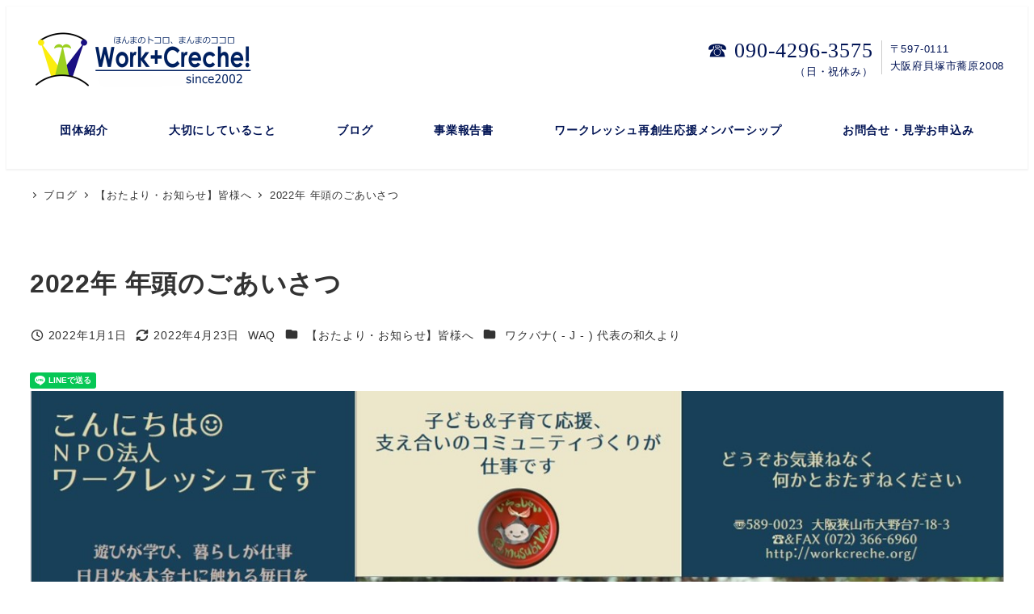

--- FILE ---
content_type: text/html; charset=UTF-8
request_url: https://workcreche.org/2022%E5%B9%B41%E6%9C%881%E6%97%A5/
body_size: 31617
content:
<!DOCTYPE html>
<html dir="ltr" lang="ja" prefix="og: https://ogp.me/ns#" data-sticky-footer="true" data-scrolled="false">

<head>
			<meta charset="UTF-8">
		<meta name="viewport" content="width=device-width, initial-scale=1, minimum-scale=1, viewport-fit=cover">
		<title>2022年 年頭のごあいさつ - 認定NPO法人ワークレッシュ</title>

		<!-- All in One SEO 4.9.3 - aioseo.com -->
	<meta name="description" content="謹賀新年元日の朝は、いかがお過ごしでしたか？私は自宅でこのお便りをしたためています。 昨年は、皆様と新たに出会" />
	<meta name="robots" content="max-image-preview:large" />
	<meta name="author" content="WAQ"/>
	<link rel="canonical" href="https://workcreche.org/2022%e5%b9%b41%e6%9c%881%e6%97%a5/" />
	<meta name="generator" content="All in One SEO (AIOSEO) 4.9.3" />

		<!-- Global site tag (gtag.js) - Google Analytics -->
<script async src="https://www.googletagmanager.com/gtag/js?id=G-HZD2FCSCXC"></script>
<script>
 window.dataLayer = window.dataLayer || [];
 function gtag(){dataLayer.push(arguments);}
 gtag('js', new Date());

 gtag('config', 'G-HZD2FCSCXC');
</script>
		<meta property="og:locale" content="ja_JP" />
		<meta property="og:site_name" content="認定NPO法人ワークレッシュ - 日月火水木金土に触れる毎日を 遊びが学び、暮らしが仕事 ほんまのココロ、まんまのトコロ" />
		<meta property="og:type" content="article" />
		<meta property="og:title" content="2022年 年頭のごあいさつ - 認定NPO法人ワークレッシュ" />
		<meta property="og:description" content="謹賀新年元日の朝は、いかがお過ごしでしたか？私は自宅でこのお便りをしたためています。 昨年は、皆様と新たに出会" />
		<meta property="og:url" content="https://workcreche.org/2022%e5%b9%b41%e6%9c%881%e6%97%a5/" />
		<meta property="og:image" content="https://workcreche.org/wp-content/uploads/2021/02/8b3d9c6e4579a1cd176c31b4478f3df7-3.jpg" />
		<meta property="og:image:secure_url" content="https://workcreche.org/wp-content/uploads/2021/02/8b3d9c6e4579a1cd176c31b4478f3df7-3.jpg" />
		<meta property="article:published_time" content="2022-01-01T01:00:00+00:00" />
		<meta property="article:modified_time" content="2022-04-23T02:39:14+00:00" />
		<meta name="twitter:card" content="summary" />
		<meta name="twitter:title" content="2022年 年頭のごあいさつ - 認定NPO法人ワークレッシュ" />
		<meta name="twitter:description" content="謹賀新年元日の朝は、いかがお過ごしでしたか？私は自宅でこのお便りをしたためています。 昨年は、皆様と新たに出会" />
		<meta name="twitter:image" content="http://workcreche.org/wp-content/uploads/2021/02/8b3d9c6e4579a1cd176c31b4478f3df7-3.jpg" />
		<script type="application/ld+json" class="aioseo-schema">
			{"@context":"https:\/\/schema.org","@graph":[{"@type":"BlogPosting","@id":"https:\/\/workcreche.org\/2022%e5%b9%b41%e6%9c%881%e6%97%a5\/#blogposting","name":"2022\u5e74 \u5e74\u982d\u306e\u3054\u3042\u3044\u3055\u3064 - \u8a8d\u5b9aNPO\u6cd5\u4eba\u30ef\u30fc\u30af\u30ec\u30c3\u30b7\u30e5","headline":"2022\u5e74 \u5e74\u982d\u306e\u3054\u3042\u3044\u3055\u3064","author":{"@id":"https:\/\/workcreche.org\/author\/waq\/#author"},"publisher":{"@id":"https:\/\/workcreche.org\/#organization"},"image":{"@type":"ImageObject","url":"https:\/\/workcreche.org\/wp-content\/uploads\/2021\/12\/d48cc499c7d1dcef8ea63f6c18e764d9.jpg","width":1287,"height":886},"datePublished":"2022-01-01T10:00:00+09:00","dateModified":"2022-04-23T11:39:14+09:00","inLanguage":"ja","mainEntityOfPage":{"@id":"https:\/\/workcreche.org\/2022%e5%b9%b41%e6%9c%881%e6%97%a5\/#webpage"},"isPartOf":{"@id":"https:\/\/workcreche.org\/2022%e5%b9%b41%e6%9c%881%e6%97%a5\/#webpage"},"articleSection":"\u3010\u304a\u305f\u3088\u308a\u30fb\u304a\u77e5\u3089\u305b\u3011\u7686\u69d8\u3078, \u30ef\u30af\u30d0\u30ca( - J - ) \u4ee3\u8868\u306e\u548c\u4e45\u3088\u308a, \u30ef\u30fc\u30af\u30ec\u30c3\u30b7\u30e5, \u308f\u304f\u30d5\u30a7\u30b9, \u5150\u7ae5\u767a\u9054\u652f\u63f4, \u5927\u962a\u72ed\u5c71\u5e02, \u653e\u8ab2\u5f8c\u7b49\u30c7\u30a4\u30b5\u30fc\u30d3\u30b9, \u65b0\u6625\u3053\u3069\u3082\u307e\u3064\u308a, \u8a8d\u53ef\u5916\u4fdd\u80b2\u65bd\u8a2d, \u8a8d\u5b9a\uff2e\uff30\uff2f\u6cd5\u4eba, \u8cdb\u52a9\u4f1a\u54e1"},{"@type":"BreadcrumbList","@id":"https:\/\/workcreche.org\/2022%e5%b9%b41%e6%9c%881%e6%97%a5\/#breadcrumblist","itemListElement":[{"@type":"ListItem","@id":"https:\/\/workcreche.org#listItem","position":1,"name":"\u30db\u30fc\u30e0","item":"https:\/\/workcreche.org","nextItem":{"@type":"ListItem","@id":"https:\/\/workcreche.org\/category\/news\/#listItem","name":"\u3010\u304a\u305f\u3088\u308a\u30fb\u304a\u77e5\u3089\u305b\u3011\u7686\u69d8\u3078"}},{"@type":"ListItem","@id":"https:\/\/workcreche.org\/category\/news\/#listItem","position":2,"name":"\u3010\u304a\u305f\u3088\u308a\u30fb\u304a\u77e5\u3089\u305b\u3011\u7686\u69d8\u3078","item":"https:\/\/workcreche.org\/category\/news\/","nextItem":{"@type":"ListItem","@id":"https:\/\/workcreche.org\/category\/news\/column\/#listItem","name":"\u30ef\u30af\u30d0\u30ca( - J - ) \u4ee3\u8868\u306e\u548c\u4e45\u3088\u308a"},"previousItem":{"@type":"ListItem","@id":"https:\/\/workcreche.org#listItem","name":"\u30db\u30fc\u30e0"}},{"@type":"ListItem","@id":"https:\/\/workcreche.org\/category\/news\/column\/#listItem","position":3,"name":"\u30ef\u30af\u30d0\u30ca( - J - ) \u4ee3\u8868\u306e\u548c\u4e45\u3088\u308a","item":"https:\/\/workcreche.org\/category\/news\/column\/","nextItem":{"@type":"ListItem","@id":"https:\/\/workcreche.org\/2022%e5%b9%b41%e6%9c%881%e6%97%a5\/#listItem","name":"2022\u5e74 \u5e74\u982d\u306e\u3054\u3042\u3044\u3055\u3064"},"previousItem":{"@type":"ListItem","@id":"https:\/\/workcreche.org\/category\/news\/#listItem","name":"\u3010\u304a\u305f\u3088\u308a\u30fb\u304a\u77e5\u3089\u305b\u3011\u7686\u69d8\u3078"}},{"@type":"ListItem","@id":"https:\/\/workcreche.org\/2022%e5%b9%b41%e6%9c%881%e6%97%a5\/#listItem","position":4,"name":"2022\u5e74 \u5e74\u982d\u306e\u3054\u3042\u3044\u3055\u3064","previousItem":{"@type":"ListItem","@id":"https:\/\/workcreche.org\/category\/news\/column\/#listItem","name":"\u30ef\u30af\u30d0\u30ca( - J - ) \u4ee3\u8868\u306e\u548c\u4e45\u3088\u308a"}}]},{"@type":"Organization","@id":"https:\/\/workcreche.org\/#organization","name":"\u7279\u5b9a\u975e\u55b6\u5229\u6d3b\u52d5\u6cd5\u4eba\u30ef\u30fc\u30af\u30ec\u30c3\u30b7\u30e5","description":"\u65e5\u6708\u706b\u6c34\u6728\u91d1\u571f\u306b\u89e6\u308c\u308b\u6bce\u65e5\u3092 \u904a\u3073\u304c\u5b66\u3073\u3001\u66ae\u3089\u3057\u304c\u4ed5\u4e8b \u307b\u3093\u307e\u306e\u30b3\u30b3\u30ed\u3001\u307e\u3093\u307e\u306e\u30c8\u30b3\u30ed","url":"https:\/\/workcreche.org\/","logo":{"@type":"ImageObject","url":"https:\/\/workcreche.org\/wp-content\/uploads\/2021\/01\/rogo_y_4c.png","@id":"https:\/\/workcreche.org\/2022%e5%b9%b41%e6%9c%881%e6%97%a5\/#organizationLogo","width":361,"height":91},"image":{"@id":"https:\/\/workcreche.org\/2022%e5%b9%b41%e6%9c%881%e6%97%a5\/#organizationLogo"}},{"@type":"Person","@id":"https:\/\/workcreche.org\/author\/waq\/#author","url":"https:\/\/workcreche.org\/author\/waq\/","name":"WAQ"},{"@type":"WebPage","@id":"https:\/\/workcreche.org\/2022%e5%b9%b41%e6%9c%881%e6%97%a5\/#webpage","url":"https:\/\/workcreche.org\/2022%e5%b9%b41%e6%9c%881%e6%97%a5\/","name":"2022\u5e74 \u5e74\u982d\u306e\u3054\u3042\u3044\u3055\u3064 - \u8a8d\u5b9aNPO\u6cd5\u4eba\u30ef\u30fc\u30af\u30ec\u30c3\u30b7\u30e5","description":"\u8b39\u8cc0\u65b0\u5e74\u5143\u65e5\u306e\u671d\u306f\u3001\u3044\u304b\u304c\u304a\u904e\u3054\u3057\u3067\u3057\u305f\u304b\uff1f\u79c1\u306f\u81ea\u5b85\u3067\u3053\u306e\u304a\u4fbf\u308a\u3092\u3057\u305f\u305f\u3081\u3066\u3044\u307e\u3059\u3002 \u6628\u5e74\u306f\u3001\u7686\u69d8\u3068\u65b0\u305f\u306b\u51fa\u4f1a","inLanguage":"ja","isPartOf":{"@id":"https:\/\/workcreche.org\/#website"},"breadcrumb":{"@id":"https:\/\/workcreche.org\/2022%e5%b9%b41%e6%9c%881%e6%97%a5\/#breadcrumblist"},"author":{"@id":"https:\/\/workcreche.org\/author\/waq\/#author"},"creator":{"@id":"https:\/\/workcreche.org\/author\/waq\/#author"},"image":{"@type":"ImageObject","url":"https:\/\/workcreche.org\/wp-content\/uploads\/2021\/12\/d48cc499c7d1dcef8ea63f6c18e764d9.jpg","@id":"https:\/\/workcreche.org\/2022%e5%b9%b41%e6%9c%881%e6%97%a5\/#mainImage","width":1287,"height":886},"primaryImageOfPage":{"@id":"https:\/\/workcreche.org\/2022%e5%b9%b41%e6%9c%881%e6%97%a5\/#mainImage"},"datePublished":"2022-01-01T10:00:00+09:00","dateModified":"2022-04-23T11:39:14+09:00"},{"@type":"WebSite","@id":"https:\/\/workcreche.org\/#website","url":"https:\/\/workcreche.org\/","name":"\u8a8d\u5b9aNPO\u6cd5\u4eba\u30ef\u30fc\u30af\u30ec\u30c3\u30b7\u30e5","description":"\u65e5\u6708\u706b\u6c34\u6728\u91d1\u571f\u306b\u89e6\u308c\u308b\u6bce\u65e5\u3092 \u904a\u3073\u304c\u5b66\u3073\u3001\u66ae\u3089\u3057\u304c\u4ed5\u4e8b \u307b\u3093\u307e\u306e\u30b3\u30b3\u30ed\u3001\u307e\u3093\u307e\u306e\u30c8\u30b3\u30ed","inLanguage":"ja","publisher":{"@id":"https:\/\/workcreche.org\/#organization"}}]}
		</script>
		<!-- All in One SEO -->

					<meta property="og:title" content="2022年 年頭のごあいさつ">
		
					<meta property="og:type" content="article">
		
					<meta property="og:url" content="https://workcreche.org/2022%e5%b9%b41%e6%9c%881%e6%97%a5/">
		
					<meta property="og:image" content="https://workcreche.org/wp-content/uploads/2021/12/d48cc499c7d1dcef8ea63f6c18e764d9.jpg">
		
					<meta property="og:site_name" content="認定NPO法人ワークレッシュ">
		
					<meta property="og:description" content="謹賀新年元日の朝は、いかがお過ごしでしたか？私は自宅でこのお便りをしたためています。 昨年は、皆様と新たに出会&hellip;">
		
					<meta property="og:locale" content="ja_JP">
		
				<link rel='dns-prefetch' href='//www.googletagmanager.com' />
<link rel="alternate" type="application/rss+xml" title="認定NPO法人ワークレッシュ &raquo; フィード" href="https://workcreche.org/feed/" />
<link rel="alternate" type="application/rss+xml" title="認定NPO法人ワークレッシュ &raquo; コメントフィード" href="https://workcreche.org/comments/feed/" />
		<link rel="profile" href="http://gmpg.org/xfn/11">
												<link rel="alternate" title="oEmbed (JSON)" type="application/json+oembed" href="https://workcreche.org/wp-json/oembed/1.0/embed?url=https%3A%2F%2Fworkcreche.org%2F2022%25e5%25b9%25b41%25e6%259c%25881%25e6%2597%25a5%2F" />
<link rel="alternate" title="oEmbed (XML)" type="text/xml+oembed" href="https://workcreche.org/wp-json/oembed/1.0/embed?url=https%3A%2F%2Fworkcreche.org%2F2022%25e5%25b9%25b41%25e6%259c%25881%25e6%2597%25a5%2F&#038;format=xml" />
<style id='wp-img-auto-sizes-contain-inline-css' type='text/css'>
img:is([sizes=auto i],[sizes^="auto," i]){contain-intrinsic-size:3000px 1500px}
/*# sourceURL=wp-img-auto-sizes-contain-inline-css */
</style>
<link rel='stylesheet' id='wp-share-buttons-css' href='https://workcreche.org/wp-content/themes/snow-monkey/vendor/inc2734/wp-share-buttons/src/assets/css/wp-share-buttons.css?ver=1769207977' type='text/css' media='all' />
<link rel='stylesheet' id='slick-carousel-css' href='https://workcreche.org/wp-content/themes/snow-monkey/vendor/inc2734/wp-awesome-widgets/src/assets/packages/slick-carousel/slick/slick.css?ver=1769207977' type='text/css' media='all' />
<link rel='stylesheet' id='slick-carousel-theme-css' href='https://workcreche.org/wp-content/themes/snow-monkey/vendor/inc2734/wp-awesome-widgets/src/assets/packages/slick-carousel/slick/slick-theme.css?ver=1769207977' type='text/css' media='all' />
<link rel='stylesheet' id='wp-awesome-widgets-css' href='https://workcreche.org/wp-content/themes/snow-monkey/vendor/inc2734/wp-awesome-widgets/src/assets/css/app.css?ver=1769207977' type='text/css' media='all' />
<link rel='stylesheet' id='wp-pure-css-gallery-css' href='https://workcreche.org/wp-content/themes/snow-monkey/vendor/inc2734/wp-pure-css-gallery/src/assets/css/wp-pure-css-gallery.css?ver=1769207977' type='text/css' media='all' />
<style id='wp-emoji-styles-inline-css' type='text/css'>

	img.wp-smiley, img.emoji {
		display: inline !important;
		border: none !important;
		box-shadow: none !important;
		height: 1em !important;
		width: 1em !important;
		margin: 0 0.07em !important;
		vertical-align: -0.1em !important;
		background: none !important;
		padding: 0 !important;
	}
/*# sourceURL=wp-emoji-styles-inline-css */
</style>
<style id='wp-block-library-inline-css' type='text/css'>
:root{--wp-block-synced-color:#7a00df;--wp-block-synced-color--rgb:122,0,223;--wp-bound-block-color:var(--wp-block-synced-color);--wp-editor-canvas-background:#ddd;--wp-admin-theme-color:#007cba;--wp-admin-theme-color--rgb:0,124,186;--wp-admin-theme-color-darker-10:#006ba1;--wp-admin-theme-color-darker-10--rgb:0,107,160.5;--wp-admin-theme-color-darker-20:#005a87;--wp-admin-theme-color-darker-20--rgb:0,90,135;--wp-admin-border-width-focus:2px}@media (min-resolution:192dpi){:root{--wp-admin-border-width-focus:1.5px}}.wp-element-button{cursor:pointer}:root .has-very-light-gray-background-color{background-color:#eee}:root .has-very-dark-gray-background-color{background-color:#313131}:root .has-very-light-gray-color{color:#eee}:root .has-very-dark-gray-color{color:#313131}:root .has-vivid-green-cyan-to-vivid-cyan-blue-gradient-background{background:linear-gradient(135deg,#00d084,#0693e3)}:root .has-purple-crush-gradient-background{background:linear-gradient(135deg,#34e2e4,#4721fb 50%,#ab1dfe)}:root .has-hazy-dawn-gradient-background{background:linear-gradient(135deg,#faaca8,#dad0ec)}:root .has-subdued-olive-gradient-background{background:linear-gradient(135deg,#fafae1,#67a671)}:root .has-atomic-cream-gradient-background{background:linear-gradient(135deg,#fdd79a,#004a59)}:root .has-nightshade-gradient-background{background:linear-gradient(135deg,#330968,#31cdcf)}:root .has-midnight-gradient-background{background:linear-gradient(135deg,#020381,#2874fc)}:root{--wp--preset--font-size--normal:16px;--wp--preset--font-size--huge:42px}.has-regular-font-size{font-size:1em}.has-larger-font-size{font-size:2.625em}.has-normal-font-size{font-size:var(--wp--preset--font-size--normal)}.has-huge-font-size{font-size:var(--wp--preset--font-size--huge)}.has-text-align-center{text-align:center}.has-text-align-left{text-align:left}.has-text-align-right{text-align:right}.has-fit-text{white-space:nowrap!important}#end-resizable-editor-section{display:none}.aligncenter{clear:both}.items-justified-left{justify-content:flex-start}.items-justified-center{justify-content:center}.items-justified-right{justify-content:flex-end}.items-justified-space-between{justify-content:space-between}.screen-reader-text{border:0;clip-path:inset(50%);height:1px;margin:-1px;overflow:hidden;padding:0;position:absolute;width:1px;word-wrap:normal!important}.screen-reader-text:focus{background-color:#ddd;clip-path:none;color:#444;display:block;font-size:1em;height:auto;left:5px;line-height:normal;padding:15px 23px 14px;text-decoration:none;top:5px;width:auto;z-index:100000}html :where(.has-border-color){border-style:solid}html :where([style*=border-top-color]){border-top-style:solid}html :where([style*=border-right-color]){border-right-style:solid}html :where([style*=border-bottom-color]){border-bottom-style:solid}html :where([style*=border-left-color]){border-left-style:solid}html :where([style*=border-width]){border-style:solid}html :where([style*=border-top-width]){border-top-style:solid}html :where([style*=border-right-width]){border-right-style:solid}html :where([style*=border-bottom-width]){border-bottom-style:solid}html :where([style*=border-left-width]){border-left-style:solid}html :where(img[class*=wp-image-]){height:auto;max-width:100%}:where(figure){margin:0 0 1em}html :where(.is-position-sticky){--wp-admin--admin-bar--position-offset:var(--wp-admin--admin-bar--height,0px)}@media screen and (max-width:600px){html :where(.is-position-sticky){--wp-admin--admin-bar--position-offset:0px}}

/*# sourceURL=wp-block-library-inline-css */
</style><style id='global-styles-inline-css' type='text/css'>
:root{--wp--preset--aspect-ratio--square: 1;--wp--preset--aspect-ratio--4-3: 4/3;--wp--preset--aspect-ratio--3-4: 3/4;--wp--preset--aspect-ratio--3-2: 3/2;--wp--preset--aspect-ratio--2-3: 2/3;--wp--preset--aspect-ratio--16-9: 16/9;--wp--preset--aspect-ratio--9-16: 9/16;--wp--preset--color--black: #000000;--wp--preset--color--cyan-bluish-gray: #abb8c3;--wp--preset--color--white: #ffffff;--wp--preset--color--pale-pink: #f78da7;--wp--preset--color--vivid-red: #cf2e2e;--wp--preset--color--luminous-vivid-orange: #ff6900;--wp--preset--color--luminous-vivid-amber: #fcb900;--wp--preset--color--light-green-cyan: #7bdcb5;--wp--preset--color--vivid-green-cyan: #00d084;--wp--preset--color--pale-cyan-blue: #8ed1fc;--wp--preset--color--vivid-cyan-blue: #0693e3;--wp--preset--color--vivid-purple: #9b51e0;--wp--preset--color--sm-accent: var(--accent-color);--wp--preset--color--sm-sub-accent: var(--sub-accent-color);--wp--preset--color--sm-text: var(--_color-text);--wp--preset--color--sm-text-alt: var(--_color-white);--wp--preset--color--sm-lightest-gray: var(--_lightest-color-gray);--wp--preset--color--sm-lighter-gray: var(--_lighter-color-gray);--wp--preset--color--sm-light-gray: var(--_light-color-gray);--wp--preset--color--sm-gray: var(--_color-gray);--wp--preset--color--sm-dark-gray: var(--_dark-color-gray);--wp--preset--color--sm-darker-gray: var(--_darker-color-gray);--wp--preset--color--sm-darkest-gray: var(--_darkest-color-gray);--wp--preset--gradient--vivid-cyan-blue-to-vivid-purple: linear-gradient(135deg,rgb(6,147,227) 0%,rgb(155,81,224) 100%);--wp--preset--gradient--light-green-cyan-to-vivid-green-cyan: linear-gradient(135deg,rgb(122,220,180) 0%,rgb(0,208,130) 100%);--wp--preset--gradient--luminous-vivid-amber-to-luminous-vivid-orange: linear-gradient(135deg,rgb(252,185,0) 0%,rgb(255,105,0) 100%);--wp--preset--gradient--luminous-vivid-orange-to-vivid-red: linear-gradient(135deg,rgb(255,105,0) 0%,rgb(207,46,46) 100%);--wp--preset--gradient--very-light-gray-to-cyan-bluish-gray: linear-gradient(135deg,rgb(238,238,238) 0%,rgb(169,184,195) 100%);--wp--preset--gradient--cool-to-warm-spectrum: linear-gradient(135deg,rgb(74,234,220) 0%,rgb(151,120,209) 20%,rgb(207,42,186) 40%,rgb(238,44,130) 60%,rgb(251,105,98) 80%,rgb(254,248,76) 100%);--wp--preset--gradient--blush-light-purple: linear-gradient(135deg,rgb(255,206,236) 0%,rgb(152,150,240) 100%);--wp--preset--gradient--blush-bordeaux: linear-gradient(135deg,rgb(254,205,165) 0%,rgb(254,45,45) 50%,rgb(107,0,62) 100%);--wp--preset--gradient--luminous-dusk: linear-gradient(135deg,rgb(255,203,112) 0%,rgb(199,81,192) 50%,rgb(65,88,208) 100%);--wp--preset--gradient--pale-ocean: linear-gradient(135deg,rgb(255,245,203) 0%,rgb(182,227,212) 50%,rgb(51,167,181) 100%);--wp--preset--gradient--electric-grass: linear-gradient(135deg,rgb(202,248,128) 0%,rgb(113,206,126) 100%);--wp--preset--gradient--midnight: linear-gradient(135deg,rgb(2,3,129) 0%,rgb(40,116,252) 100%);--wp--preset--font-size--small: 13px;--wp--preset--font-size--medium: 20px;--wp--preset--font-size--large: 36px;--wp--preset--font-size--x-large: 42px;--wp--preset--font-size--sm-xs: 0.8rem;--wp--preset--font-size--sm-s: 0.88rem;--wp--preset--font-size--sm-m: 1rem;--wp--preset--font-size--sm-l: 1.14rem;--wp--preset--font-size--sm-xl: 1.33rem;--wp--preset--font-size--sm-2-xl: 1.6rem;--wp--preset--font-size--sm-3-xl: 2rem;--wp--preset--font-size--sm-4-xl: 2.66rem;--wp--preset--font-size--sm-5-xl: 4rem;--wp--preset--font-size--sm-6-xl: 8rem;--wp--preset--spacing--20: var(--_s-2);--wp--preset--spacing--30: var(--_s-1);--wp--preset--spacing--40: var(--_s1);--wp--preset--spacing--50: var(--_s2);--wp--preset--spacing--60: var(--_s3);--wp--preset--spacing--70: var(--_s4);--wp--preset--spacing--80: var(--_s5);--wp--preset--shadow--natural: 6px 6px 9px rgba(0, 0, 0, 0.2);--wp--preset--shadow--deep: 12px 12px 50px rgba(0, 0, 0, 0.4);--wp--preset--shadow--sharp: 6px 6px 0px rgba(0, 0, 0, 0.2);--wp--preset--shadow--outlined: 6px 6px 0px -3px rgb(255, 255, 255), 6px 6px rgb(0, 0, 0);--wp--preset--shadow--crisp: 6px 6px 0px rgb(0, 0, 0);--wp--custom--slim-width: 46rem;--wp--custom--content-width: var(--_global--container-max-width);--wp--custom--content-wide-width: var(--_global--container-max-width);--wp--custom--has-sidebar-main-basis: var(--wp--custom--slim-width);--wp--custom--has-sidebar-sidebar-basis: 336px;}:root { --wp--style--global--content-size: var(--wp--custom--content-width);--wp--style--global--wide-size: var(--wp--custom--content-wide-width); }:where(body) { margin: 0; }.wp-site-blocks > .alignleft { float: left; margin-right: 2em; }.wp-site-blocks > .alignright { float: right; margin-left: 2em; }.wp-site-blocks > .aligncenter { justify-content: center; margin-left: auto; margin-right: auto; }:where(.wp-site-blocks) > * { margin-block-start: var(--_margin1); margin-block-end: 0; }:where(.wp-site-blocks) > :first-child { margin-block-start: 0; }:where(.wp-site-blocks) > :last-child { margin-block-end: 0; }:root { --wp--style--block-gap: var(--_margin1); }:root :where(.is-layout-flow) > :first-child{margin-block-start: 0;}:root :where(.is-layout-flow) > :last-child{margin-block-end: 0;}:root :where(.is-layout-flow) > *{margin-block-start: var(--_margin1);margin-block-end: 0;}:root :where(.is-layout-constrained) > :first-child{margin-block-start: 0;}:root :where(.is-layout-constrained) > :last-child{margin-block-end: 0;}:root :where(.is-layout-constrained) > *{margin-block-start: var(--_margin1);margin-block-end: 0;}:root :where(.is-layout-flex){gap: var(--_margin1);}:root :where(.is-layout-grid){gap: var(--_margin1);}.is-layout-flow > .alignleft{float: left;margin-inline-start: 0;margin-inline-end: 2em;}.is-layout-flow > .alignright{float: right;margin-inline-start: 2em;margin-inline-end: 0;}.is-layout-flow > .aligncenter{margin-left: auto !important;margin-right: auto !important;}.is-layout-constrained > .alignleft{float: left;margin-inline-start: 0;margin-inline-end: 2em;}.is-layout-constrained > .alignright{float: right;margin-inline-start: 2em;margin-inline-end: 0;}.is-layout-constrained > .aligncenter{margin-left: auto !important;margin-right: auto !important;}.is-layout-constrained > :where(:not(.alignleft):not(.alignright):not(.alignfull)){max-width: var(--wp--style--global--content-size);margin-left: auto !important;margin-right: auto !important;}.is-layout-constrained > .alignwide{max-width: var(--wp--style--global--wide-size);}body .is-layout-flex{display: flex;}.is-layout-flex{flex-wrap: wrap;align-items: center;}.is-layout-flex > :is(*, div){margin: 0;}body .is-layout-grid{display: grid;}.is-layout-grid > :is(*, div){margin: 0;}body{padding-top: 0px;padding-right: 0px;padding-bottom: 0px;padding-left: 0px;}a:where(:not(.wp-element-button)){color: var(--wp--preset--color--sm-accent);text-decoration: underline;}:root :where(.wp-element-button, .wp-block-button__link){background-color: var(--wp--preset--color--sm-accent);border-radius: var(--_global--border-radius);border-width: 0;color: var(--wp--preset--color--sm-text-alt);font-family: inherit;font-size: inherit;font-style: inherit;font-weight: inherit;letter-spacing: inherit;line-height: inherit;padding-top: calc(var(--_padding-1) * .5);padding-right: var(--_padding-1);padding-bottom: calc(var(--_padding-1) * .5);padding-left: var(--_padding-1);text-decoration: none;text-transform: inherit;}.has-black-color{color: var(--wp--preset--color--black) !important;}.has-cyan-bluish-gray-color{color: var(--wp--preset--color--cyan-bluish-gray) !important;}.has-white-color{color: var(--wp--preset--color--white) !important;}.has-pale-pink-color{color: var(--wp--preset--color--pale-pink) !important;}.has-vivid-red-color{color: var(--wp--preset--color--vivid-red) !important;}.has-luminous-vivid-orange-color{color: var(--wp--preset--color--luminous-vivid-orange) !important;}.has-luminous-vivid-amber-color{color: var(--wp--preset--color--luminous-vivid-amber) !important;}.has-light-green-cyan-color{color: var(--wp--preset--color--light-green-cyan) !important;}.has-vivid-green-cyan-color{color: var(--wp--preset--color--vivid-green-cyan) !important;}.has-pale-cyan-blue-color{color: var(--wp--preset--color--pale-cyan-blue) !important;}.has-vivid-cyan-blue-color{color: var(--wp--preset--color--vivid-cyan-blue) !important;}.has-vivid-purple-color{color: var(--wp--preset--color--vivid-purple) !important;}.has-sm-accent-color{color: var(--wp--preset--color--sm-accent) !important;}.has-sm-sub-accent-color{color: var(--wp--preset--color--sm-sub-accent) !important;}.has-sm-text-color{color: var(--wp--preset--color--sm-text) !important;}.has-sm-text-alt-color{color: var(--wp--preset--color--sm-text-alt) !important;}.has-sm-lightest-gray-color{color: var(--wp--preset--color--sm-lightest-gray) !important;}.has-sm-lighter-gray-color{color: var(--wp--preset--color--sm-lighter-gray) !important;}.has-sm-light-gray-color{color: var(--wp--preset--color--sm-light-gray) !important;}.has-sm-gray-color{color: var(--wp--preset--color--sm-gray) !important;}.has-sm-dark-gray-color{color: var(--wp--preset--color--sm-dark-gray) !important;}.has-sm-darker-gray-color{color: var(--wp--preset--color--sm-darker-gray) !important;}.has-sm-darkest-gray-color{color: var(--wp--preset--color--sm-darkest-gray) !important;}.has-black-background-color{background-color: var(--wp--preset--color--black) !important;}.has-cyan-bluish-gray-background-color{background-color: var(--wp--preset--color--cyan-bluish-gray) !important;}.has-white-background-color{background-color: var(--wp--preset--color--white) !important;}.has-pale-pink-background-color{background-color: var(--wp--preset--color--pale-pink) !important;}.has-vivid-red-background-color{background-color: var(--wp--preset--color--vivid-red) !important;}.has-luminous-vivid-orange-background-color{background-color: var(--wp--preset--color--luminous-vivid-orange) !important;}.has-luminous-vivid-amber-background-color{background-color: var(--wp--preset--color--luminous-vivid-amber) !important;}.has-light-green-cyan-background-color{background-color: var(--wp--preset--color--light-green-cyan) !important;}.has-vivid-green-cyan-background-color{background-color: var(--wp--preset--color--vivid-green-cyan) !important;}.has-pale-cyan-blue-background-color{background-color: var(--wp--preset--color--pale-cyan-blue) !important;}.has-vivid-cyan-blue-background-color{background-color: var(--wp--preset--color--vivid-cyan-blue) !important;}.has-vivid-purple-background-color{background-color: var(--wp--preset--color--vivid-purple) !important;}.has-sm-accent-background-color{background-color: var(--wp--preset--color--sm-accent) !important;}.has-sm-sub-accent-background-color{background-color: var(--wp--preset--color--sm-sub-accent) !important;}.has-sm-text-background-color{background-color: var(--wp--preset--color--sm-text) !important;}.has-sm-text-alt-background-color{background-color: var(--wp--preset--color--sm-text-alt) !important;}.has-sm-lightest-gray-background-color{background-color: var(--wp--preset--color--sm-lightest-gray) !important;}.has-sm-lighter-gray-background-color{background-color: var(--wp--preset--color--sm-lighter-gray) !important;}.has-sm-light-gray-background-color{background-color: var(--wp--preset--color--sm-light-gray) !important;}.has-sm-gray-background-color{background-color: var(--wp--preset--color--sm-gray) !important;}.has-sm-dark-gray-background-color{background-color: var(--wp--preset--color--sm-dark-gray) !important;}.has-sm-darker-gray-background-color{background-color: var(--wp--preset--color--sm-darker-gray) !important;}.has-sm-darkest-gray-background-color{background-color: var(--wp--preset--color--sm-darkest-gray) !important;}.has-black-border-color{border-color: var(--wp--preset--color--black) !important;}.has-cyan-bluish-gray-border-color{border-color: var(--wp--preset--color--cyan-bluish-gray) !important;}.has-white-border-color{border-color: var(--wp--preset--color--white) !important;}.has-pale-pink-border-color{border-color: var(--wp--preset--color--pale-pink) !important;}.has-vivid-red-border-color{border-color: var(--wp--preset--color--vivid-red) !important;}.has-luminous-vivid-orange-border-color{border-color: var(--wp--preset--color--luminous-vivid-orange) !important;}.has-luminous-vivid-amber-border-color{border-color: var(--wp--preset--color--luminous-vivid-amber) !important;}.has-light-green-cyan-border-color{border-color: var(--wp--preset--color--light-green-cyan) !important;}.has-vivid-green-cyan-border-color{border-color: var(--wp--preset--color--vivid-green-cyan) !important;}.has-pale-cyan-blue-border-color{border-color: var(--wp--preset--color--pale-cyan-blue) !important;}.has-vivid-cyan-blue-border-color{border-color: var(--wp--preset--color--vivid-cyan-blue) !important;}.has-vivid-purple-border-color{border-color: var(--wp--preset--color--vivid-purple) !important;}.has-sm-accent-border-color{border-color: var(--wp--preset--color--sm-accent) !important;}.has-sm-sub-accent-border-color{border-color: var(--wp--preset--color--sm-sub-accent) !important;}.has-sm-text-border-color{border-color: var(--wp--preset--color--sm-text) !important;}.has-sm-text-alt-border-color{border-color: var(--wp--preset--color--sm-text-alt) !important;}.has-sm-lightest-gray-border-color{border-color: var(--wp--preset--color--sm-lightest-gray) !important;}.has-sm-lighter-gray-border-color{border-color: var(--wp--preset--color--sm-lighter-gray) !important;}.has-sm-light-gray-border-color{border-color: var(--wp--preset--color--sm-light-gray) !important;}.has-sm-gray-border-color{border-color: var(--wp--preset--color--sm-gray) !important;}.has-sm-dark-gray-border-color{border-color: var(--wp--preset--color--sm-dark-gray) !important;}.has-sm-darker-gray-border-color{border-color: var(--wp--preset--color--sm-darker-gray) !important;}.has-sm-darkest-gray-border-color{border-color: var(--wp--preset--color--sm-darkest-gray) !important;}.has-vivid-cyan-blue-to-vivid-purple-gradient-background{background: var(--wp--preset--gradient--vivid-cyan-blue-to-vivid-purple) !important;}.has-light-green-cyan-to-vivid-green-cyan-gradient-background{background: var(--wp--preset--gradient--light-green-cyan-to-vivid-green-cyan) !important;}.has-luminous-vivid-amber-to-luminous-vivid-orange-gradient-background{background: var(--wp--preset--gradient--luminous-vivid-amber-to-luminous-vivid-orange) !important;}.has-luminous-vivid-orange-to-vivid-red-gradient-background{background: var(--wp--preset--gradient--luminous-vivid-orange-to-vivid-red) !important;}.has-very-light-gray-to-cyan-bluish-gray-gradient-background{background: var(--wp--preset--gradient--very-light-gray-to-cyan-bluish-gray) !important;}.has-cool-to-warm-spectrum-gradient-background{background: var(--wp--preset--gradient--cool-to-warm-spectrum) !important;}.has-blush-light-purple-gradient-background{background: var(--wp--preset--gradient--blush-light-purple) !important;}.has-blush-bordeaux-gradient-background{background: var(--wp--preset--gradient--blush-bordeaux) !important;}.has-luminous-dusk-gradient-background{background: var(--wp--preset--gradient--luminous-dusk) !important;}.has-pale-ocean-gradient-background{background: var(--wp--preset--gradient--pale-ocean) !important;}.has-electric-grass-gradient-background{background: var(--wp--preset--gradient--electric-grass) !important;}.has-midnight-gradient-background{background: var(--wp--preset--gradient--midnight) !important;}.has-small-font-size{font-size: var(--wp--preset--font-size--small) !important;}.has-medium-font-size{font-size: var(--wp--preset--font-size--medium) !important;}.has-large-font-size{font-size: var(--wp--preset--font-size--large) !important;}.has-x-large-font-size{font-size: var(--wp--preset--font-size--x-large) !important;}.has-sm-xs-font-size{font-size: var(--wp--preset--font-size--sm-xs) !important;}.has-sm-s-font-size{font-size: var(--wp--preset--font-size--sm-s) !important;}.has-sm-m-font-size{font-size: var(--wp--preset--font-size--sm-m) !important;}.has-sm-l-font-size{font-size: var(--wp--preset--font-size--sm-l) !important;}.has-sm-xl-font-size{font-size: var(--wp--preset--font-size--sm-xl) !important;}.has-sm-2-xl-font-size{font-size: var(--wp--preset--font-size--sm-2-xl) !important;}.has-sm-3-xl-font-size{font-size: var(--wp--preset--font-size--sm-3-xl) !important;}.has-sm-4-xl-font-size{font-size: var(--wp--preset--font-size--sm-4-xl) !important;}.has-sm-5-xl-font-size{font-size: var(--wp--preset--font-size--sm-5-xl) !important;}.has-sm-6-xl-font-size{font-size: var(--wp--preset--font-size--sm-6-xl) !important;}
/*# sourceURL=global-styles-inline-css */
</style>
<style id='core-block-supports-inline-css' type='text/css'>
.wp-container-core-columns-is-layout-28f84493{flex-wrap:nowrap;}
/*# sourceURL=core-block-supports-inline-css */
</style>

<link rel='stylesheet' id='wp-like-me-box-css' href='https://workcreche.org/wp-content/themes/snow-monkey/vendor/inc2734/wp-like-me-box/src/assets/css/wp-like-me-box.css?ver=1769207977' type='text/css' media='all' />
<link rel='stylesheet' id='wp-oembed-blog-card-css' href='https://workcreche.org/wp-content/themes/snow-monkey/vendor/inc2734/wp-oembed-blog-card/src/assets/css/app.css?ver=1769207977' type='text/css' media='all' />
<link rel='stylesheet' id='spider-css' href='https://workcreche.org/wp-content/plugins/snow-monkey-blocks/dist/packages/spider/dist/css/spider.css?ver=1769603908' type='text/css' media='all' />
<link rel='stylesheet' id='snow-monkey-blocks-css' href='https://workcreche.org/wp-content/plugins/snow-monkey-blocks/dist/css/blocks.css?ver=1769603908' type='text/css' media='all' />
<link rel='stylesheet' id='snow-monkey-app-css' href='https://workcreche.org/wp-content/themes/snow-monkey/assets/css/app/app.css?ver=1769207977' type='text/css' media='all' />
<style id='snow-monkey-app-inline-css' type='text/css'>
input[type="email"],input[type="number"],input[type="password"],input[type="search"],input[type="tel"],input[type="text"],input[type="url"],textarea { font-size: 16px }
:root { --_margin-scale: 1.1;--_space: 1.8rem;--_space-unitless: 1.8;--accent-color: #008b8b;--wp--preset--color--accent-color: var(--accent-color);--dark-accent-color: #002525;--light-accent-color: #00f1f1;--lighter-accent-color: #37ffff;--lightest-accent-color: #49ffff;--sub-accent-color: #9e253d;--wp--preset--color--sub-accent-color: var(--sub-accent-color);--dark-sub-accent-color: #4b121d;--light-sub-accent-color: #d7526d;--lighter-sub-accent-color: #e48a9c;--lightest-sub-accent-color: #e799a8;--header-text-color: #001354;--overlay-header-text-color: #001354;--drop-nav-text-color: #001354;--_half-leading: 0.35;--font-family: "Helvetica Neue",Arial,"Hiragino Kaku Gothic ProN","Hiragino Sans","BIZ UDPGothic",Meiryo,sans-serif;--_global--font-family: var(--font-family);--_global--font-size-px: 16px }
html { letter-spacing: 0.05rem }
.p-infobar__inner { background-color: #63c60b }
.p-infobar__content { color: #ea0756 }
/*# sourceURL=snow-monkey-app-inline-css */
</style>
<link rel='stylesheet' id='snow-monkey-editor-css' href='https://workcreche.org/wp-content/plugins/snow-monkey-editor/dist/css/app.css?ver=1765159644' type='text/css' media='all' />
<link rel='stylesheet' id='snow-monkey-editor@front-css' href='https://workcreche.org/wp-content/plugins/snow-monkey-editor/dist/css/front.css?ver=1765159644' type='text/css' media='all' />
<link rel='stylesheet' id='snow-monkey-theme-css' href='https://workcreche.org/wp-content/themes/snow-monkey/assets/css/app/app-theme.css?ver=1769207977' type='text/css' media='all' />
<style id='snow-monkey-theme-inline-css' type='text/css'>
:root { --entry-content-h2-background-color: #f7f7f7;--entry-content-h2-padding: calc(var(--_space) * 0.25) calc(var(--_space) * 0.25) calc(var(--_space) * 0.25) calc(var(--_space) * 0.5);--entry-content-h3-border-bottom: 1px solid #eee;--entry-content-h3-padding: 0 0 calc(var(--_space) * 0.25);--widget-title-display: flex;--widget-title-flex-direction: row;--widget-title-align-items: center;--widget-title-justify-content: center;--widget-title-pseudo-display: block;--widget-title-pseudo-content: "";--widget-title-pseudo-height: 1px;--widget-title-pseudo-background-color: #111;--widget-title-pseudo-flex: 1 0 0%;--widget-title-pseudo-min-width: 20px;--widget-title-before-margin-right: .5em;--widget-title-after-margin-left: .5em }
body { --entry-content-h2-border-left: 1px solid var(--wp--preset--color--sm-accent) }
/*# sourceURL=snow-monkey-theme-inline-css */
</style>
<style id='snow-monkey-inline-css' type='text/css'>
.c-site-branding__title .custom-logo { width: 167px; }@media (min-width: 64em) { .c-site-branding__title .custom-logo { width: 279px; } }
/*# sourceURL=snow-monkey-inline-css */
</style>
<link rel='stylesheet' id='wp-oembed-blog-card-variation-css' href='https://workcreche.org/wp-content/themes/snow-monkey/assets/css/wp-oembed-blog-card-variations/border-accent.css?ver=1769207977' type='text/css' media='all' />
<link rel='stylesheet' id='snow-monkey-snow-monkey-blocks-app-css' href='https://workcreche.org/wp-content/themes/snow-monkey/assets/css/dependency/snow-monkey-blocks/app.css?ver=1769207977' type='text/css' media='all' />
<link rel='stylesheet' id='snow-monkey-snow-monkey-blocks-theme-css' href='https://workcreche.org/wp-content/themes/snow-monkey/assets/css/dependency/snow-monkey-blocks/app-theme.css?ver=1769207977' type='text/css' media='all' />
<link rel='stylesheet' id='snow-monkey-blocks-spider-slider-style-css' href='https://workcreche.org/wp-content/plugins/snow-monkey-blocks/dist/blocks/spider-slider/style-index.css?ver=1769603908' type='text/css' media='all' />
<link rel='stylesheet' id='snow-monkey-blocks-background-parallax-css' href='https://workcreche.org/wp-content/plugins/snow-monkey-blocks/dist/css/background-parallax.css?ver=1769603908' type='text/css' media='all' />
<link rel='stylesheet' id='snow-monkey-editor@view-css' href='https://workcreche.org/wp-content/plugins/snow-monkey-editor/dist/css/view.css?ver=1765159644' type='text/css' media='all' />
<link rel='stylesheet' id='snow-monkey-block-library-app-css' href='https://workcreche.org/wp-content/themes/snow-monkey/assets/css/block-library/app.css?ver=1769207977' type='text/css' media='all' />
<link rel='stylesheet' id='snow-monkey-block-library-theme-css' href='https://workcreche.org/wp-content/themes/snow-monkey/assets/css/block-library/app-theme.css?ver=1769207977' type='text/css' media='all' />
<link rel='stylesheet' id='snow-monkey-custom-widgets-app-css' href='https://workcreche.org/wp-content/themes/snow-monkey/assets/css/custom-widgets/app.css?ver=1769207977' type='text/css' media='all' />
<link rel='stylesheet' id='snow-monkey-custom-widgets-theme-css' href='https://workcreche.org/wp-content/themes/snow-monkey/assets/css/custom-widgets/app-theme.css?ver=1769207977' type='text/css' media='all' />
<style id='snow-monkey-custom-widgets-inline-css' type='text/css'>
.wpaw-site-branding__logo .custom-logo { width: 167px; }@media (min-width: 64em) { .wpaw-site-branding__logo .custom-logo { width: 279px; } }
/*# sourceURL=snow-monkey-custom-widgets-inline-css */
</style>
<link rel='stylesheet' id='wp-block-paragraph-css' href='https://workcreche.org/wp-includes/blocks/paragraph/style.min.css?ver=6.9' type='text/css' media='all' />
<link rel='stylesheet' id='wp-block-image-css' href='https://workcreche.org/wp-includes/blocks/image/style.min.css?ver=6.9' type='text/css' media='all' />
<style id='wp-block-image-inline-css' type='text/css'>
:root :where(.wp-block-image.is-style-snow-monkey-146000 img) { mask-image: url('data:image/svg+xml,%3Csvg%20viewBox%3D%220%200%20492%20433%22%20xmlns%3D%22http%3A%2F%2Fwww.w3.org%2F2000%2Fsvg%22%3E%0A%3Cpath%20d%3D%22M491.777%200C475.906%2034.2461%20441.228%2058%20401%2058C395.203%2058%20389.521%2057.5045%20383.994%2056.5576C383.998%2057.038%20384%2057.5188%20384%2058C384%20168.457%20294.457%20258%20184%20258C171.013%20258%20158.316%20256.761%20146.019%20254.396C127.656%20281.328%20100.751%20301.968%2069.2021%20312.419C71.03%20319.98%2072%20327.877%2072%20336C72%20381.509%2041.6%20419.915%200%20432.024V0H491.777Z%22%2F%3E%0A%3C%2Fsvg%3E'), url('data:image/svg+xml,%3Csvg%20viewBox%3D%220%200%20492%20433%22%20xmlns%3D%22http%3A%2F%2Fwww.w3.org%2F2000%2Fsvg%22%3E%0A%3Cpath%20d%3D%22M0%20432.024C15.8713%20397.778%2050.5497%20374.024%2090.7773%20374.024C96.5745%20374.024%20102.256%20374.52%20107.783%20375.467C107.78%20374.986%20107.777%20374.506%20107.777%20374.024C107.777%20263.567%20197.32%20174.024%20307.777%20174.024C320.764%20174.024%20333.462%20175.264%20345.759%20177.628C364.122%20150.696%20391.026%20130.056%20422.575%20119.605C420.747%20112.044%20419.777%20104.147%20419.777%2096.0244C419.777%2050.5157%20450.177%2012.1097%20491.777%200V432.024H0Z%22%2F%3E%0A%3C%2Fsvg%3E'), url('data:image/svg+xml,%3Csvg%20viewBox%3D%220%200%2010%2010%22%20xmlns%3D%22http%3A%2F%2Fwww.w3.org%2F2000%2Fsvg%22%3E%3Crect%20x%3D%220%22%20y%3D%220%22%20height%3D%2210%22%20width%3D%2210%22%3E%3C%2Frect%3E%3C%2Fsvg%3E'); mask-repeat: no-repeat, no-repeat, repeat; mask-position: -1px -1px, calc(100% + 1px) calc(100% + 1px), 0 0; mask-size: 33%, 33%, cover; mask-composite: exclude; }
:root :where(.wp-block-image.is-style-snow-monkey-146003 img) { mask-image: url('data:image/svg+xml,%3Csvg%20viewBox%3D%220%200%20492%20433%22%20xmlns%3D%22http%3A%2F%2Fwww.w3.org%2F2000%2Fsvg%22%3E%0A%3Cpath%20d%3D%22M0.222656%200C16.0939%2034.2461%2050.7724%2058%2091%2058C96.7972%2058%20102.479%2057.5045%20108.006%2056.5576C108.002%2057.038%20108%2057.5188%20108%2058C108%20168.457%20197.543%20258%20308%20258C320.987%20258%20333.684%20256.761%20345.981%20254.396C364.344%20281.328%20391.249%20301.968%20422.798%20312.419C420.97%20319.98%20420%20327.877%20420%20336C420%20381.509%20450.4%20419.915%20492%20432.024V0H0.222656Z%22%2F%3E%0A%3C%2Fsvg%3E'), url('data:image/svg+xml,%3Csvg%20viewBox%3D%220%200%20492%20433%22%20xmlns%3D%22http%3A%2F%2Fwww.w3.org%2F2000%2Fsvg%22%3E%0A%3Cpath%20d%3D%22M491.777%20432.024C475.906%20397.778%20441.228%20374.024%20401%20374.024C395.203%20374.024%20389.521%20374.52%20383.994%20375.467C383.998%20374.986%20384%20374.506%20384%20374.024C384%20263.567%20294.457%20174.024%20184%20174.024C171.013%20174.024%20158.316%20175.264%20146.019%20177.628C127.656%20150.696%20100.751%20130.056%2069.2021%20119.605C71.03%20112.044%2072%20104.147%2072%2096.0244C72%2050.5157%2041.6%2012.1097%200%200V432.024H491.777Z%22%2F%3E%0A%3C%2Fsvg%3E'), url('data:image/svg+xml,%3Csvg%20viewBox%3D%220%200%2010%2010%22%20xmlns%3D%22http%3A%2F%2Fwww.w3.org%2F2000%2Fsvg%22%3E%3Crect%20x%3D%220%22%20y%3D%220%22%20height%3D%2210%22%20width%3D%2210%22%3E%3C%2Frect%3E%3C%2Fsvg%3E'); mask-repeat: no-repeat, no-repeat, repeat; mask-position: calc(100% + 1px) -1px, -1px calc(100% + 1px), 0 0; mask-size: 33%, 33%, 100%; mask-composite: exclude; }
:root :where(.wp-block-image.is-style-snow-monkey-146007 img) { mask-image: url('data:image/svg+xml,%3Csvg%20viewBox%3D%220%200%201263%20343%22%20xmlns%3D%22http%3A%2F%2Fwww.w3.org%2F2000%2Fsvg%22%3E%0A%3Cpath%20d%3D%22M67%200C164.837%200%20246.265%2070.2515%20263.595%20163.062C290.001%20150.212%20319.658%20143%20351%20143C396.583%20143%20438.603%20158.251%20472.239%20183.926C508.379%20148.118%20558.106%20126%20613%20126C703.614%20126%20780.153%20186.261%20804.729%20268.895C828.748%20252.553%20857.758%20243%20889%20243C931.564%20243%20969.987%20260.73%20997.288%20289.206C1029.4%20221.68%201098.25%20175%201178%20175C1208.39%20175%201237.2%20181.781%201263%20193.911V343H0V11.499C20.9461%204.05361%2043.4996%200%2067%200Z%22%2F%3E%0A%3C%2Fsvg%3E'), url('data:image/svg+xml,%3Csvg%20viewBox%3D%220%200%2010%2010%22%20xmlns%3D%22http%3A%2F%2Fwww.w3.org%2F2000%2Fsvg%22%3E%3Crect%20x%3D%220%22%20y%3D%220%22%20height%3D%2210%22%20width%3D%2210%22%3E%3C%2Frect%3E%3C%2Fsvg%3E'); mask-repeat: no-repeat, repeat; mask-position: 0 calc(100% + 1px), 0 0; mask-size: 100%, 100%; mask-composite: exclude; }
:root :where(.wp-block-image.is-style-snow-monkey-146010 img) { mask-image: url('data:image/svg+xml,%3Csvg%20viewBox%3D%220%200%201263%20343%22%20xmlns%3D%22http%3A%2F%2Fwww.w3.org%2F2000%2Fsvg%22%3E%0A%3Cpath%20d%3D%22M1196%200C1098.16%200%201016.73%2070.2515%20999.405%20163.062C972.999%20150.212%20943.342%20143%20912%20143C866.417%20143%20824.397%20158.251%20790.761%20183.926C754.621%20148.118%20704.894%20126%20650%20126C559.386%20126%20482.847%20186.261%20458.271%20268.895C434.252%20252.553%20405.242%20243%20374%20243C331.436%20243%20293.013%20260.73%20265.712%20289.206C233.596%20221.68%20164.751%20175%2085%20175C54.6063%20175%2025.7969%20181.781%200%20193.911V343H1263V11.499C1242.05%204.05361%201219.5%200%201196%200Z%22%2F%3E%0A%3C%2Fsvg%3E'), url('data:image/svg+xml,%3Csvg%20viewBox%3D%220%200%2010%2010%22%20xmlns%3D%22http%3A%2F%2Fwww.w3.org%2F2000%2Fsvg%22%3E%3Crect%20x%3D%220%22%20y%3D%220%22%20height%3D%2210%22%20width%3D%2210%22%3E%3C%2Frect%3E%3C%2Fsvg%3E'); mask-repeat: no-repeat, repeat; mask-position: 0 calc(100% + 1px), 0 0; mask-size: 100%, 100%; mask-composite: exclude; }
:root :where(.wp-block-image.is-style-snow-monkey-146092 img) { mask-image: url('data:image/svg+xml,%3Csvg%20viewBox%3D%220%200%20212%20212%22%20xmlns%3D%22http%3A%2F%2Fwww.w3.org%2F2000%2Fsvg%22%3E%0A%3Cpath%20d%3D%22M0.000244141%20211.14V-0.000427246H211.141L0.000244141%20211.14Z%22%2F%3E%0A%3C%2Fsvg%3E'), url('data:image/svg+xml,%3Csvg%20viewBox%3D%220%200%20214%20214%22%20xmlns%3D%22http%3A%2F%2Fwww.w3.org%2F2000%2Fsvg%22%3E%0A%3Cpath%20d%3D%22M214%20213.09L213.091%20214H0.958984L214%200.958496V213.09Z%22%2F%3E%0A%3C%2Fsvg%3E'), url('data:image/svg+xml,%3Csvg%20viewBox%3D%220%200%2010%2010%22%20xmlns%3D%22http%3A%2F%2Fwww.w3.org%2F2000%2Fsvg%22%3E%3Crect%20x%3D%220%22%20y%3D%220%22%20height%3D%2210%22%20width%3D%2210%22%3E%3C%2Frect%3E%3C%2Fsvg%3E'); mask-repeat: no-repeat, no-repeat, no-repeat; mask-position: 0 0, calc(100% + 1px) calc(100% + 1px), 0 0; mask-size: 10%, 10%, cover; mask-composite: exclude; }
:root :where(.wp-block-image.is-style-snow-monkey-146096 img) { mask-image: url('data:image/svg+xml,%3Csvg%20viewBox%3D%220%200%20668%20947%22%20xmlns%3D%22http%3A%2F%2Fwww.w3.org%2F2000%2Fsvg%22%3E%0A%3Cpath%20d%3D%22M668%200.111206L4.98169%20947H0.000244141V-0.00012207H668V0.111206Z%22%2F%3E%0A%3C%2Fsvg%3E'), url('data:image/svg+xml,%3Csvg%20viewBox%3D%220%200%20664%20947%22%20xmlns%3D%22http%3A%2F%2Fwww.w3.org%2F2000%2Fsvg%22%3E%0A%3Cpath%20d%3D%22M663.078%200.198242V947H0.119385L663.078%200.198242Z%22%2F%3E%0A%3C%2Fsvg%3E'), url('data:image/svg+xml,%3Csvg%20viewBox%3D%220%200%2010%2010%22%20xmlns%3D%22http%3A%2F%2Fwww.w3.org%2F2000%2Fsvg%22%3E%3Crect%20x%3D%220%22%20y%3D%220%22%20height%3D%2210%22%20width%3D%2210%22%3E%3C%2Frect%3E%3C%2Fsvg%3E'); mask-repeat: no-repeat, no-repeat, no-repeat; mask-position: 0 0, calc(100% + 2px) calc(100% + 1px), 0 0; mask-size: 100%, 100%, cover; mask-composite: exclude; }
:root :where(.wp-block-image.is-style-snow-monkey-146099 img) { mask-image: url('data:image/svg+xml,%3Csvg%20viewBox%3D%220%200%201263%20216%22%20xmlns%3D%22http%3A%2F%2Fwww.w3.org%2F2000%2Fsvg%22%3E%0A%3Cpath%20d%3D%22M1263%200.179688L0.000244141%20216.008V0H1263V0.179688Z%22%2F%3E%0A%3C%2Fsvg%3E'), url('data:image/svg+xml,%3Csvg%20viewBox%3D%220%200%201263%20216%22%20xmlns%3D%22http%3A%2F%2Fwww.w3.org%2F2000%2Fsvg%22%3E%0A%3Cpath%20d%3D%22M0.000244141%20215.82L1263%20-0.0078125V216H0.000244141V215.82Z%22%2F%3E%0A%3C%2Fsvg%3E'), url('data:image/svg+xml,%3Csvg%20viewBox%3D%220%200%2010%2010%22%20xmlns%3D%22http%3A%2F%2Fwww.w3.org%2F2000%2Fsvg%22%3E%3Crect%20x%3D%220%22%20y%3D%220%22%20height%3D%2210%22%20width%3D%2210%22%3E%3C%2Frect%3E%3C%2Fsvg%3E'); mask-repeat: no-repeat, no-repeat, no-repeat; mask-position: 0 0, calc(100% + 1px) calc(100% + 1px), 0 0; mask-size: 100%, 100%, cover; mask-composite: exclude; }
:root :where(.wp-block-image.is-style-snow-monkey-146102 img) { mask-image: url('data:image/svg+xml,%3Csvg%20viewBox%3D%220%200%20400%20400%22%20xmlns%3D%22http%3A%2F%2Fwww.w3.org%2F2000%2Fsvg%22%3E%0A%3Crect%20width%3D%22100%22%20height%3D%22100%22%20fill%3D%22white%22%2F%3E%0A%3Cpath%20opacity%3D%220.75%22%20d%3D%22M100%20200H0V100H100V200ZM200%20100H100V0H200V100Z%22%20fill%3D%22white%22%2F%3E%0A%3Cpath%20opacity%3D%220.5%22%20d%3D%22M100%20300H0V200H100V300ZM200%20200H100V100H200V200ZM300%20100H200V0H300V100Z%22%20fill%3D%22white%22%2F%3E%0A%3Cpath%20opacity%3D%220.25%22%20d%3D%22M100%20400H0V300H100V400ZM200%20300H100V200H200V300ZM300%20200H200V100H300V200ZM400%20100H300V0H400V100Z%22%20fill%3D%22white%22%2F%3E%0A%3C%2Fsvg%3E'), url('data:image/svg+xml,%3Csvg%20viewBox%3D%220%200%20400%20400%22%20xmlns%3D%22http%3A%2F%2Fwww.w3.org%2F2000%2Fsvg%22%3E%0A%3Crect%20x%3D%22300%22%20y%3D%22300%22%20width%3D%22100%22%20height%3D%22100%22%20fill%3D%22white%22%2F%3E%0A%3Cpath%20opacity%3D%220.75%22%20d%3D%22M300%20400H200V300H300V400ZM400%20300H300V200H400V300Z%22%20fill%3D%22white%22%2F%3E%0A%3Cpath%20opacity%3D%220.5%22%20d%3D%22M200%20400H100V300H200V400ZM300%20300H200V200H300V300ZM400%20200H300V100H400V200Z%22%20fill%3D%22white%22%2F%3E%0A%3Cpath%20opacity%3D%220.25%22%20d%3D%22M100%20400H0V300H100V400ZM200%20300H100V200H200V300ZM300%20200H200V100H300V200ZM400%20100H300V0H400V100Z%22%20fill%3D%22white%22%2F%3E%0A%3C%2Fsvg%3E'), url('data:image/svg+xml,%3Csvg%20viewBox%3D%220%200%2010%2010%22%20xmlns%3D%22http%3A%2F%2Fwww.w3.org%2F2000%2Fsvg%22%3E%3Crect%20x%3D%220%22%20y%3D%220%22%20height%3D%2210%22%20width%3D%2210%22%3E%3C%2Frect%3E%3C%2Fsvg%3E'); mask-repeat: no-repeat, no-repeat, no-repeat; mask-position: 0 0, calc(100% + 1px) calc(100% + 1px), 0 0; mask-size: 25%, 25%, cover; mask-composite: exclude; }
:root :where(.wp-block-image.is-style-snow-monkey-146105 img) { mask-image: url('data:image/svg+xml,%3Csvg%20viewBox%3D%220%200%20500%20500%22%20xmlns%3D%22http%3A%2F%2Fwww.w3.org%2F2000%2Fsvg%22%3E%0A%3Crect%20width%3D%22200%22%20height%3D%22100%22%20fill%3D%22white%22%2F%3E%0A%3Crect%20opacity%3D%220.5%22%20x%3D%22200%22%20y%3D%22200%22%20width%3D%22100%22%20height%3D%22100%22%20fill%3D%22white%22%2F%3E%0A%3Crect%20opacity%3D%220.75%22%20x%3D%22200%22%20width%3D%22100%22%20height%3D%22100%22%20fill%3D%22white%22%2F%3E%0A%3Cpath%20opacity%3D%220.25%22%20d%3D%22M100%20500H0V400H100V500ZM100%20300H0V200H100V300ZM200%20200H100V100H200V200ZM500%20100H400V0H500V100Z%22%20fill%3D%22white%22%2F%3E%0A%3C%2Fsvg%3E'), url('data:image/svg+xml,%3Csvg%20viewBox%3D%220%200%20500%20500%22%20xmlns%3D%22http%3A%2F%2Fwww.w3.org%2F2000%2Fsvg%22%3E%0A%3Crect%20x%3D%22400%22%20y%3D%22400%22%20width%3D%22100%22%20height%3D%22100%22%20fill%3D%22white%22%2F%3E%0A%3Cpath%20opacity%3D%220.75%22%20d%3D%22M400%20500H300V400H400V500ZM500%20400H400V300H500V400Z%22%20fill%3D%22white%22%2F%3E%0A%3Cpath%20opacity%3D%220.5%22%20d%3D%22M300%20500H200V400H300V500ZM400%20400H300V300H400V400ZM500%20300H400V200H500V300Z%22%20fill%3D%22white%22%2F%3E%0A%3Cpath%20opacity%3D%220.25%22%20d%3D%22M100%20500H0V400H100V500ZM300%20400H200V300H300V400ZM400%20200H300V100H400V200ZM500%20100H400V0H500V100Z%22%20fill%3D%22white%22%2F%3E%0A%3C%2Fsvg%3E'), url('data:image/svg+xml,%3Csvg%20viewBox%3D%220%200%2010%2010%22%20xmlns%3D%22http%3A%2F%2Fwww.w3.org%2F2000%2Fsvg%22%3E%3Crect%20x%3D%220%22%20y%3D%220%22%20height%3D%2210%22%20width%3D%2210%22%3E%3C%2Frect%3E%3C%2Fsvg%3E'); mask-repeat: no-repeat, no-repeat, no-repeat; mask-position: 0 0, calc(100% + 1px) calc(100% + 1px), 0 0; mask-size: 25%, 25%, cover; mask-composite: exclude; }
:root :where(.wp-block-image.is-style-snow-monkey-146108 img) { mask-image: url('data:image/svg+xml,%3Csvg%20viewBox%3D%220%200%20400%20400%22%20xmlns%3D%22http%3A%2F%2Fwww.w3.org%2F2000%2Fsvg%22%3E%0A%3Cpath%20d%3D%22M100%20200H0V0H100V200Z%22%20fill%3D%22white%22%2F%3E%0A%3Cpath%20opacity%3D%220.75%22%20d%3D%22M200%20200H100V0H200V200Z%22%20fill%3D%22white%22%2F%3E%0A%3Cpath%20opacity%3D%220.5%22%20d%3D%22M200%20300H0V200H200V300ZM300%20100H200V0H300V100Z%22%20fill%3D%22white%22%2F%3E%0A%3Cpath%20opacity%3D%220.25%22%20d%3D%22M100%20400H0V300H100V400ZM300%20200H200V100H300V200ZM400%20100H300V0H400V100Z%22%20fill%3D%22white%22%2F%3E%0A%3C%2Fsvg%3E'), url('data:image/svg+xml,%3Csvg%20viewBox%3D%220%200%20400%20400%22%20xmlns%3D%22http%3A%2F%2Fwww.w3.org%2F2000%2Fsvg%22%3E%0A%3Cpath%20d%3D%22M300%20200H400V400H300V200Z%22%20fill%3D%22white%22%2F%3E%0A%3Cpath%20opacity%3D%220.75%22%20d%3D%22M200%20200H300V400H200V200Z%22%20fill%3D%22white%22%2F%3E%0A%3Cpath%20opacity%3D%220.5%22%20d%3D%22M200%20100H400V200H200V100ZM100%20300H200V400H100V300Z%22%20fill%3D%22white%22%2F%3E%0A%3Cpath%20opacity%3D%220.25%22%20d%3D%22M300%200H400V100H300V0ZM100%20200H200V300H100V200ZM0%20300H100V400H0V300Z%22%20fill%3D%22white%22%2F%3E%0A%3C%2Fsvg%3E'), url('data:image/svg+xml,%3Csvg%20viewBox%3D%220%200%2010%2010%22%20xmlns%3D%22http%3A%2F%2Fwww.w3.org%2F2000%2Fsvg%22%3E%3Crect%20x%3D%220%22%20y%3D%220%22%20height%3D%2210%22%20width%3D%2210%22%3E%3C%2Frect%3E%3C%2Fsvg%3E'); mask-repeat: no-repeat, no-repeat, no-repeat; mask-position: 0 0, calc(100% + 1px) calc(100% + 1px), 0 0; mask-size: 25%, 25%, cover; mask-composite: exclude; }
:root :where(.wp-block-image.is-style-snow-monkey-146111 img) { mask-image: url('data:image/svg+xml,%3Csvg%20viewBox%3D%220%200%201120%20978%22%20xmlns%3D%22http%3A%2F%2Fwww.w3.org%2F2000%2Fsvg%22%3E%0A%3Cpath%20d%3D%22M737.281%20312.577C776.334%20273.525%20839.65%20273.525%20878.702%20312.577C914.349%20348.223%20917.456%20404.086%20888.027%20443.258L948.706%20382.581C987.758%20343.528%201051.07%20343.528%201090.13%20382.581C1129.18%20421.633%201129.18%20484.949%201090.13%20524.001L665.863%20948.266C626.811%20987.319%20563.494%20987.319%20524.441%20948.266C488.795%20912.619%20485.687%20856.756%20515.116%20817.584L454.438%20878.262C415.386%20917.315%20352.069%20917.315%20313.017%20878.262C273.964%20839.21%20273.965%20775.894%20313.017%20736.841L737.281%20312.577ZM454.438%2029.7339C493.491%20-9.31819%20556.807%20-9.31822%20595.859%2029.7339C634.912%2068.7863%20634.912%20132.103%20595.859%20171.156L666.57%20100.445C705.623%2061.3925%20768.939%2061.3926%20807.991%20100.445C847.044%20139.497%20847.044%20202.813%20807.991%20241.866L383.728%20666.13C344.675%20705.183%20281.359%20705.182%20242.307%20666.13C203.254%20627.078%20203.254%20563.761%20242.307%20524.709L171.596%20595.419C132.543%20634.472%2069.2262%20634.472%2030.1738%20595.419C-8.87829%20556.367%20-8.87821%20493.051%2030.1738%20453.999L454.438%2029.7339Z%22%2F%3E%0A%3C%2Fsvg%3E'); mask-repeat: no-repeat; mask-position: 50%; mask-size: contain; }
:root :where(.wp-block-image.is-style-snow-monkey-146114 img) { mask-image: url('data:image/svg+xml,%3Csvg%20viewBox%3D%220%200%20695%20845%22%20xmlns%3D%22http%3A%2F%2Fwww.w3.org%2F2000%2Fsvg%22%3E%0A%3Cpath%20d%3D%22M453.57%2037.445C492.623%20-1.60745%20555.939%20-1.60745%20594.991%2037.445C634.043%2076.4974%20634.044%20139.814%20594.991%20178.866L524.28%20249.577C563.333%20210.524%20626.65%20210.524%20665.702%20249.577C704.754%20288.629%20704.754%20351.945%20665.702%20390.998L533.599%20523.1C572.772%20493.668%20628.637%20496.776%20664.285%20532.423C703.337%20571.476%20703.337%20634.792%20664.285%20673.844L522.863%20815.266C483.811%20854.318%20420.495%20854.318%20381.442%20815.266C345.795%20779.618%20342.687%20723.753%20372.119%20684.58L241.438%20815.262C202.385%20854.314%20139.069%20854.314%20100.017%20815.262C60.9642%20776.21%2060.9642%20712.893%20100.017%20673.84L170.728%20603.13C131.675%20642.182%2068.3582%20642.182%2029.3057%20603.13C-9.74638%20564.077%20-9.74651%20500.761%2029.3057%20461.709L453.57%2037.445ZM178.595%2029.5768C217.647%20-9.47534%20280.963%20-9.47528%20320.016%2029.5768C359.068%2068.6292%20359.068%20131.946%20320.016%20170.999L178.595%20312.42C139.542%20351.472%2076.2254%20351.472%2037.1729%20312.42C-1.87912%20273.367%20-1.87908%20210.051%2037.1729%20170.999L178.595%2029.5768Z%22%20%2F%3E%0A%3C%2Fsvg%3E'); mask-repeat: no-repeat; mask-position: 50%; mask-size: contain; }
:root :where(.wp-block-image.is-style-snow-monkey-146117 img) { mask-image: url('data:image/svg+xml,%3Csvg%20viewBox%3D%220%200%201049%20838%22%20xmlns%3D%22http%3A%2F%2Fwww.w3.org%2F2000%2Fsvg%22%3E%0A%3Cpath%20d%3D%22M453.613%2030.068C492.665%20-8.98431%20555.982%20-8.98422%20595.035%2030.068C607.914%2042.9476%20616.544%2058.4673%20620.928%2074.8844L665.602%2030.2116C704.655%20-8.84085%20767.972%20-8.84085%20807.024%2030.2116C846.076%2069.264%20846.076%20132.581%20807.024%20171.633L762.209%20216.448C778.625%20220.832%20794.144%20229.464%20807.023%20242.343C819.906%20255.227%20828.539%20270.751%20832.922%20287.173L877.886%20242.21C916.939%20203.157%20980.256%20203.157%201019.31%20242.21C1058.36%20281.262%201058.36%20344.578%201019.31%20383.631L939.541%20463.397C955.546%20467.87%20970.656%20476.399%20983.245%20488.988C1022.3%20528.04%201022.3%20591.357%20983.245%20630.41L841.824%20771.831C802.771%20810.883%20739.454%20810.883%20700.402%20771.831C687.814%20759.242%20679.284%20744.132%20674.811%20728.127L595.045%20807.894C555.992%20846.947%20492.675%20846.947%20453.623%20807.894C440.739%20795.011%20432.107%20779.486%20427.724%20763.063L382.759%20808.029C343.707%20847.081%20280.39%20847.081%20241.338%20808.029C202.285%20768.977%20202.285%20705.66%20241.338%20666.607L286.153%20621.791C269.736%20617.406%20254.218%20608.776%20241.339%20595.897C228.459%20583.017%20219.828%20567.497%20215.444%20551.08L170.77%20595.754C131.718%20634.806%2068.4017%20634.806%2029.3493%20595.754C-9.70297%20556.701%20-9.70305%20493.385%2029.3493%20454.333L109.519%20374.162C93.103%20369.777%2077.5846%20361.147%2064.7057%20348.268C25.6533%20309.216%2025.6533%20245.899%2064.7057%20206.846L206.128%2065.4254C245.18%2026.373%20308.496%2026.373%20347.548%2065.4254C360.427%2078.3044%20369.058%2093.8226%20373.442%20110.239L453.613%2030.068Z%22%2F%3E%0A%3C%2Fsvg%3E'); mask-repeat: no-repeat; mask-position: 50%; mask-size: contain; }
:root :where(.wp-block-image.is-style-snow-monkey-146474 img) { mask-image: url('data:image/svg+xml,%3Csvg%20viewBox%3D%220%200%20758%20947%22%20xmlns%3D%22http%3A%2F%2Fwww.w3.org%2F2000%2Fsvg%22%3E%0A%3Cpath%20d%3D%22M758%20568.2C758%20777.405%20588.316%20947%20379%20947C169.684%20947%200%20777.405%200%20568.2C0%20358.995%20218.536%20161.906%20379%200C544.048%20158.088%20758%20358.995%20758%20568.2Z%22%2F%3E%0A%3C%2Fsvg%3E'); mask-repeat: no-repeat; mask-position: 50%; mask-size: contain; }
:root :where(.wp-block-image.is-style-snow-monkey-146477 img) { mask-image: url('data:image/svg+xml,%3Csvg%20viewBox%3D%220%200%20758%20947%22%20xmlns%3D%22http%3A%2F%2Fwww.w3.org%2F2000%2Fsvg%22%3E%0A%3Cpath%20d%3D%22M758%20568.2C758%20777.405%20588.316%20947%20379%20947C169.684%20947%200%20777.405%200%20568.2C0%20358.995%20204.018%2091.6452%20534.115%200C461.524%20135.177%20758%20358.995%20758%20568.2Z%22%2F%3E%0A%3C%2Fsvg%3E'); mask-repeat: no-repeat; mask-position: 50%; mask-size: contain; }
:root :where(.wp-block-image.is-style-snow-monkey-146480 img) { mask-image: url('data:image/svg+xml,%3Csvg%20viewBox%3D%220%200%20758%20947%22%20xmlns%3D%22http%3A%2F%2Fwww.w3.org%2F2000%2Fsvg%22%3E%0A%3Cpath%20d%3D%22M1.33514e-05%20568.2C1.33514e-05%20777.405%20169.684%20947%20379%20947C588.316%20947%20758%20777.405%20758%20568.2C758%20358.995%20553.982%2091.6452%20223.885%200C296.476%20135.177%201.33514e-05%20358.995%201.33514e-05%20568.2Z%22%2F%3E%0A%3C%2Fsvg%3E'); mask-repeat: no-repeat; mask-position: 50%; mask-size: contain; }
/*# sourceURL=wp-block-image-inline-css */
</style>
<link rel='stylesheet' id='wp-block-columns-css' href='https://workcreche.org/wp-includes/blocks/columns/style.min.css?ver=6.9' type='text/css' media='all' />
<link rel='stylesheet' id='wp-block-group-css' href='https://workcreche.org/wp-includes/blocks/group/style.min.css?ver=6.9' type='text/css' media='all' />
<link rel='stylesheet' id='wp-block-heading-css' href='https://workcreche.org/wp-includes/blocks/heading/style.min.css?ver=6.9' type='text/css' media='all' />
<style id='wp-block-heading-inline-css' type='text/css'>
:root :where(.wp-block-heading.is-style-snow-monkey-143809) { border-top-width: 1px; border-top-style: solid; border-top-color: currentColor; border-bottom-width: 1px; border-bottom-style: solid; border-bottom-color: currentColor; padding-top: var(--_padding-2); padding-bottom: var(--_padding-2); }
:root :where(.wp-block-heading.is-style-snow-monkey-143825) { --hyphen-width: .5em; display: flex; align-items: center; gap: var(--_s-2); } :root :where(.wp-block-heading.is-style-snow-monkey-143825)::before { content: ''; height: 1px; width: var(--hyphen-width); background-color: var(--wp--preset--color--sm-accent); }
:root :where(.wp-block-heading.is-style-snow-monkey-143826) { --heading--color: var(--wp--preset--color--sm-accent); position: relative; margin-right: auto; margin-left: auto; padding-right: 2rem; padding-left: 2rem; width: fit-content; } :root :where(.wp-block-heading.is-style-snow-monkey-143826)::before { content: ''; position: absolute; background-color: var(--heading--color); inset: 0; mask-image: url('data:image/svg+xml;charset=utf8,%3Csvg%20viewBox%3D%220%200%209%2016%22%20xmlns%3D%22http%3A%2F%2Fwww.w3.org%2F2000%2Fsvg%22%3E%3Cpath%20d%3D%22M1.47653%200.511402L8.49047%2014.8921%22%20stroke-linecap%3D%22round%22%20stroke%3D%22currentColor%22%2F%3E%3C%2Fsvg%3E'), url('data:image/svg+xml;charset=utf8,%3Csvg%20viewBox%3D%220%200%209%2016%22%20xmlns%3D%22http%3A%2F%2Fwww.w3.org%2F2000%2Fsvg%22%3E%3Cpath%20d%3D%22M8.01395%200.509998L1.00001%2014.8907%22%20stroke-linecap%3D%22round%22%20stroke%3D%22currentColor%22%2F%3E%3C%2Fsvg%3E'); mask-repeat: no-repeat, no-repeat; mask-position: 0 50%, 100% 50%; mask-size: 1rem, 1rem; pointer-events: none; }
:root :where(.wp-block-heading.is-style-snow-monkey-145909) { display: flex; align-items: center; gap: var(--_s-2); } :root :where(.wp-block-heading.is-style-snow-monkey-145909)::before { content: '#'; color: var(--wp--preset--color--sm-accent); }
:root :where(.wp-block-heading.is-style-snow-monkey-146364) { --hyphen-width: .5em; --hyphen-color: var(--wp--preset--color--sm-accent); display: flex; flex-direction: column; gap: calc(var(--_s-2) / 2); } :root :where(.wp-block-heading.is-style-snow-monkey-146364)::before { content: ''; height: 1px; width: var(--hyphen-width); background-color: var(--hyphen-color); } :root :where(.wp-block-heading.is-style-snow-monkey-146364.has-text-align-center)::before { margin: 0 auto; } :root :where(.wp-block-heading.is-style-snow-monkey-146364.has-text-align-right)::before { margin: 0 0 0 auto; }
/*# sourceURL=wp-block-heading-inline-css */
</style>
<link rel='stylesheet' id='wp-block-separator-css' href='https://workcreche.org/wp-includes/blocks/separator/style.min.css?ver=6.9' type='text/css' media='all' />
<link rel='stylesheet' id='snow-monkey-blocks-btn-style-css' href='https://workcreche.org/wp-content/plugins/snow-monkey-blocks/dist/blocks/btn/style-index.css?ver=23.0.0' type='text/css' media='all' />
<style id='snow-monkey-blocks-btn-style-inline-css' type='text/css'>
:root :where(.wp-block-button.is-style-snow-monkey-143783) .wp-block-button__link, :root :where(.smb-btn-wrapper.is-style-snow-monkey-143783) .smb-btn { border-bottom-style: solid; border-bottom-width: 5px; transition: none; } :root :where(.wp-block-button.is-style-snow-monkey-143783) .wp-block-button__link { --btn--background-color: var(--wp--preset--color--luminous-vivid-amber); background-color: var(--btn--background-color); border-bottom-color: color-mix(in srgb, var(--btn--background-color), #000 15%); } :root :where(.smb-btn-wrapper.is-style-snow-monkey-143783) .smb-btn { --smb-btn--background-color: var(--wp--preset--color--luminous-vivid-amber); border-bottom-color: color-mix(in srgb, var(--smb-btn--background-color), #000 15%); } :root :where(.wp-block-button.is-style-snow-monkey-143783) .wp-block-button__link:active, :root :where(.smb-btn-wrapper.is-style-snow-monkey-143783) .smb-btn:active { margin-top: 3px; border-bottom-width: 2px; } :root :where(.wp-block-button.is-style-snow-monkey-143783) .wp-block-button__link:focus-visible, :root :where(.smb-btn-wrapper.is-style-snow-monkey-143783) .smb-btn:focus-visible { filter: none; } @media (any-hover: hover) { :root :where(.wp-block-button.is-style-snow-monkey-143783) .wp-block-button__link:hover, :root :where(.smb-btn-wrapper.is-style-snow-monkey-143783) .smb-btn:hover { filter: none; } }
:root :where(.wp-block-button.is-style-snow-monkey-143789), :root :where(.smb-btn-wrapper.is-style-snow-monkey-143789) { --btn--inline-svg: url(data:image/svg+xml;charset=UTF-8,%3Csvg%20xmlns%3D%22http%3A%2F%2Fwww.w3.org%2F2000%2Fsvg%22%20width%3D%2224%22%20height%3D%2224%22%20viewBox%3D%220%200%2024%2024%22%20fill%3D%22none%22%20stroke%3D%22currentColor%22%20stroke-width%3D%222%22%20stroke-linecap%3D%22round%22%20stroke-linejoin%3D%22round%22%20class%3D%22feather%20feather-chevron-right%22%3E%3Cpolyline%20points%3D%229%2018%2015%2012%209%206%22%3E%3C%2Fpolyline%3E%3C%2Fsvg%3E); --btn--arrow-area-width: 30px; } :root :where(.wp-block-button.is-style-snow-monkey-143789) .wp-block-button__link, :root :where(.smb-btn-wrapper.is-style-snow-monkey-143789) .smb-btn { position: relative; padding-right: calc(var(--btn--arrow-area-width) + var(--_s-1)); overflow: hidden; } :root :where(.wp-block-button.is-style-snow-monkey-143789) .wp-block-button__link::before, :root :where(.smb-btn-wrapper.is-style-snow-monkey-143789) .smb-btn::before { content: ''; position: absolute; inset: 0 0 0 calc(100% - var(--btn--arrow-area-width)); background-color: rgba(0 0 0 / .15); } :root :where(.wp-block-button.is-style-snow-monkey-143789) .wp-block-button__link::after, :root :where(.smb-btn-wrapper.is-style-snow-monkey-143789) .smb-btn::after { content: ''; position: absolute; inset: calc(50% - .5em) calc(var(--btn--arrow-area-width) / 2 - .5em) auto auto; display: block; mask-image: var(--btn--inline-svg); mask-position: center center; mask-repeat: no-repeat; mask-size: contain; height: 1em; width: 1em; background-color: currentColor; }
:root :where(.wp-block-button.is-style-snow-monkey-143790), :root :where(.smb-btn-wrapper.is-style-snow-monkey-143790) { --btn--circle-color: currentColor; --btn--circle-size: 42px; --btn--icon-color: var(--wp--preset--color--white); --btn--inline-svg: url(data:image/svg+xml;charset=UTF-8,%3Csvg%20xmlns%3D%22http%3A%2F%2Fwww.w3.org%2F2000%2Fsvg%22%20width%3D%2224%22%20height%3D%2224%22%20viewBox%3D%220%200%2024%2024%22%20fill%3D%22none%22%20stroke%3D%22currentColor%22%20stroke-width%3D%222%22%20stroke-linecap%3D%22round%22%20stroke-linejoin%3D%22round%22%20class%3D%22feather%20feather-chevron-right%22%3E%3Cpolyline%20points%3D%229%2018%2015%2012%209%206%22%3E%3C%2Fpolyline%3E%3C%2Fsvg%3E); --btn--padding: 0; } :root :where(.wp-block-button.is-style-snow-monkey-143790) .wp-block-button__link, :root :where(.smb-btn-wrapper.is-style-snow-monkey-143790) .smb-btn { position: relative; display: flex; align-items: center; gap: var(--_s-1); background-color: transparent; padding: 0; } :root :where(.wp-block-button.is-style-snow-monkey-143790) .wp-block-button__link { color: var(--wp--preset--color--sm-accent); } :root :where(.smb-btn-wrapper.is-style-snow-monkey-143790) .smb-btn { --smb-btn--color: var(--wp--preset--color--sm-accent); } :root :where(.wp-block-button.is-style-snow-monkey-143790) .wp-block-button__link::before, :root :where(.smb-btn-wrapper.is-style-snow-monkey-143790) .smb-btn::before { content: ''; display: block; background-color: var(--btn--circle-color); border-radius: 100%; height: var(--btn--circle-size); width: var(--btn--circle-size); min-width: var(--btn--circle-size); transition: background-color .2s; } :root :where(.wp-block-button.is-style-snow-monkey-143790) .wp-block-button__link::after, :root :where(.smb-btn-wrapper.is-style-snow-monkey-143790) .smb-btn::after { content: ''; position: absolute; left: calc(var(--btn--circle-size) / 2 - .5em); display: block; mask-image: var(--btn--inline-svg); mask-position: center center; mask-repeat: no-repeat; mask-size: contain; height: 1em; width: 1em; background-color: var(--btn--icon-color); }
:root :where(.wp-block-button.is-style-snow-monkey-143795), :root :where(.smb-btn-wrapper.is-style-snow-monkey-143795) { --circle-size: 42px; --circle-color: currentColor; --icon-color: var(--wp--preset--color--white); --inline-svg: url(data:image/svg+xml;charset=UTF-8,%3Csvg%20xmlns%3D%22http%3A%2F%2Fwww.w3.org%2F2000%2Fsvg%22%20width%3D%2224%22%20height%3D%2224%22%20viewBox%3D%220%200%2024%2024%22%20fill%3D%22none%22%20stroke%3D%22currentColor%22%20stroke-width%3D%222%22%20stroke-linecap%3D%22round%22%20stroke-linejoin%3D%22round%22%20class%3D%22feather%20feather-chevron-right%22%3E%3Cpolyline%20points%3D%229%2018%2015%2012%209%206%22%3E%3C%2Fpolyline%3E%3C%2Fsvg%3E); --btn--padding: 0; } :root :where(.wp-block-button.is-style-snow-monkey-143795) .wp-block-button__link, :root :where(.smb-btn-wrapper.is-style-snow-monkey-143795) .smb-btn { position: relative; display: flex; align-items: center; flex-direction: row-reverse; gap: var(--_s-1); background-color: transparent; padding: 0; } :root :where(.wp-block-button.is-style-snow-monkey-143795) .wp-block-button__link { color: var(--wp--preset--color--sm-accent); } :root :where(.smb-btn-wrapper.is-style-snow-monkey-143795) .smb-btn { --smb-btn--color: var(--wp--preset--color--sm-accent); } :root :where(.wp-block-button.is-style-snow-monkey-143795) .wp-block-button__link::before, :root :where(.smb-btn-wrapper.is-style-snow-monkey-143795) .smb-btn::before { content: ''; display: block; background-color: var(--circle-color); border-radius: 100%; height: var(--circle-size); width: var(--circle-size); min-width: var(--circle-size); transition: background-color .2s; } :root :where(.wp-block-button.is-style-snow-monkey-143795) .wp-block-button__link::after, :root :where(.smb-btn-wrapper.is-style-snow-monkey-143795) .smb-btn::after { content: ''; position: absolute; right: calc(var(--circle-size) / 2 - .5em); display: block; mask-image: var(--inline-svg); mask-position: center center; mask-repeat: no-repeat; mask-size: contain; height: 1em; width: 1em; background-color: var(--icon-color); }
:root :where(.wp-block-button.is-style-snow-monkey-143798), :root :where(.smb-btn-wrapper.is-style-snow-monkey-143798) { --cross-color: currentColor; } :root :where(.wp-block-button.is-style-snow-monkey-143798) .wp-block-button__link, :root :where(.smb-btn-wrapper.is-style-snow-monkey-143798) .smb-btn { position: relative; border-radius: 0; padding: calc(var(--_padding1) / 1.5) var(--_padding1); } :root :where(.wp-block-button.is-style-snow-monkey-143798) .wp-block-button__link { background-color: transparent; color: currentColor; } :root :where(.smb-btn-wrapper.is-style-snow-monkey-143798) .smb-btn { --smb-btn--background-color: transparent; --smb-btn--color: currentColor; } :root :where(.wp-block-button.is-style-snow-monkey-143798) .wp-block-button__link::before, :root :where(.wp-block-button.is-style-snow-monkey-143798) .wp-block-button__link::after, :root :where(.smb-btn-wrapper.is-style-snow-monkey-143798) .smb-btn::before, :root :where(.smb-btn-wrapper.is-style-snow-monkey-143798) .smb-btn::after { content: ''; position: absolute; height: 50%; width: 50%; background-color: var(--cross-color); mask-repeat: no-repeat, no-repeat; mask-size: 6px 6px, 100% 100%; } :root :where(.wp-block-button.is-style-snow-monkey-143798) .wp-block-button__link::before, :root :where(.smb-btn-wrapper.is-style-snow-monkey-143798) .smb-btn::before { mask-image: url("data:image/svg+xml,%3Csvg viewBox='0 0 6 6' xmlns='http://www.w3.org/2000/svg'%3E%3Cpath d='M5 0L5 5H0V6H5H6L6 5V0H5Z' stroke-width='1px' /%3E%3C/svg%3E"), url("data:image/svg+xml,%3Csvg viewBox='0 0 6 6' xmlns='http://www.w3.org/2000/svg' preserveAspectRatio='none'%3E%3Cline x1='0' y1='0' x2='0' y2='6' stroke-width='2px' vector-effect='non-scaling-stroke' stroke='currentColor'%3E%3C/line%3E%3Cline x1='0' y1='0' x2='6' y2='0' stroke-width='2px' vector-effect='non-scaling-stroke' stroke='currentColor'%3E%3C/line%3E%3C/svg%3E"); mask-position: 0 0, 5px 5px; inset: 0 auto auto 0; } :root :where(.wp-block-button.is-style-snow-monkey-143798) .wp-block-button__link::after, :root :where(.smb-btn-wrapper.is-style-snow-monkey-143798) .smb-btn::after { mask-image: url("data:image/svg+xml,%3Csvg viewBox='0 0 6 6' xmlns='http://www.w3.org/2000/svg'%3E%3Cpath d='M6 0H1H0V0.999999V6H1L1 1L6 1V0Z' fill='currentColor'/%3E%3C/svg%3E%0A"), url("data:image/svg+xml,%3Csvg viewBox='0 0 6 6' xmlns='http://www.w3.org/2000/svg' preserveAspectRatio='none'%3E%3Cline x1='0' y1='6' x2='6' y2='6' stroke-width='2px' vector-effect='non-scaling-stroke' stroke='currentColor'%3E%3C/line%3E%3Cline x1='6' y1='0' x2='6' y2='6' stroke-width='2px' vector-effect='non-scaling-stroke' stroke='currentColor'%3E%3C/line%3E%3C/svg%3E"); mask-position: 100% 100%, calc(100% - 5px) calc(100% - 5px); inset: auto 0 0 auto; } :root :where(.wp-block-button.is-style-snow-monkey-143798) .wp-block-button__link:focus-visible, :root :where(.smb-btn-wrapper.is-style-snow-monkey-143798) .smb-btn:focus-visible { filter: none; } @media (any-hover: hover) { :root :where(.wp-block-button.is-style-snow-monkey-143798) .wp-block-button__link:hover, :root :where(.smb-btn-wrapper.is-style-snow-monkey-143798) .smb-btn:hover { filter: none; } }
:root :where(.wp-block-button.is-style-snow-monkey-143799), :root :where(.smb-btn-wrapper.is-style-snow-monkey-143799) { --circle-size: 42px; --circle-color: currentColor; --icon-color: var(--wp--preset--color--sm-accent); --inline-svg: url(data:image/svg+xml;charset=UTF-8,%3Csvg%20xmlns%3D%22http%3A%2F%2Fwww.w3.org%2F2000%2Fsvg%22%20width%3D%2224%22%20height%3D%2224%22%20viewBox%3D%220%200%2024%2024%22%20fill%3D%22none%22%20stroke%3D%22currentColor%22%20stroke-width%3D%223%22%20stroke-linecap%3D%22round%22%20stroke-linejoin%3D%22round%22%20class%3D%22feather%20feather-chevron-right%22%3E%3Cpolyline%20points%3D%229%2018%2015%2012%209%206%22%3E%3C%2Fpolyline%3E%3C%2Fsvg%3E); } :root :where(.wp-block-button.is-style-snow-monkey-143799) { --btn--padding: var(--_padding-2); } :root :where(.wp-block-button.is-style-snow-monkey-143799) .wp-block-button__link, :root :where(.smb-btn-wrapper.is-style-snow-monkey-143799) .smb-btn { position: relative; display: grid; grid-auto-flow: column; grid-template-columns: auto 1fr; align-items: center; gap: var(--_s-1); color: var(--wp--preset--color--white); font-weight: bold; } :root :where(.wp-block-button.is-style-snow-monkey-143799) .wp-block-button__link { border-radius: calc(var(--circle-size) / 2 + var(--btn--padding)); padding: var(--btn--padding) calc(var(--_padding-2) * 2) var(--btn--padding) var(--btn--padding); } :root :where(.smb-btn-wrapper.is-style-snow-monkey-143799) .smb-btn { --smb-btn--padding: var(--_padding-2); --smb-btn--border-radius: calc(var(--circle-size) / 2 + var(--smb-btn--padding)); padding: var(--smb-btn--padding) calc(var(--_padding-2) * 2) var(--smb-btn--padding) var(--smb-btn--padding); } :root :where(.wp-block-button.is-style-snow-monkey-143799) .wp-block-button__link::before, :root :where(.smb-btn-wrapper.is-style-snow-monkey-143799) .smb-btn::before { content: ''; display: block; background-color: var(--circle-color); border-radius: var(--circle-size); height: var(--circle-size); width: var(--circle-size); } :root :where(.wp-block-button.is-style-snow-monkey-143799) .wp-block-button__link::after, :root :where(.smb-btn-wrapper.is-style-snow-monkey-143799) .smb-btn::after { content: ''; position: absolute; display: block; mask-image: var(--inline-svg); mask-position: center center; mask-repeat: no-repeat; mask-size: contain; height: 1em; width: 1em; background-color: inherit; } :root :where(.wp-block-button.is-style-snow-monkey-143799) .wp-block-button__link::after { left: calc(var(--circle-size) / 2 + var(--btn--padding) - .5em); } :root :where(.smb-btn-wrapper.is-style-snow-monkey-143799) .smb-btn::after { left: calc(var(--circle-size) / 2 + var(--smb-btn--padding) - .5em); }
:root :where(.wp-block-button.is-style-snow-monkey-143801) .wp-block-button__link, :root :where(.smb-btn-wrapper.is-style-snow-monkey-143801) .smb-btn { border-width: 1px; border-style: solid; border-color: currentColor; border-radius: 0; box-shadow: 5px 5px 0 currentColor; transition: transform .1s, box-shadow .1s; } :root :where(.wp-block-button.is-style-snow-monkey-143801) .wp-block-button__link { background-color: var(--wp--preset--color--white); color: var(--wp--preset--color--sm-text); } :root :where(.smb-btn-wrapper.is-style-snow-monkey-143801) .smb-btn { --smb-btn--background-color: var(--wp--preset--color--white); --smb-btn--color: var(--wp--preset--color--sm-text); } :root :where(.wp-block-button.is-style-snow-monkey-143801) .wp-block-button__link:active, :root :where(.smb-btn-wrapper.is-style-snow-monkey-143801) .smb-btn:active { box-shadow: none; transform: translate(5px, 5px); } :root :where(.wp-block-button.is-style-snow-monkey-143801) .wp-block-button__link:focus-visible, :root :where(.smb-btn-wrapper.is-style-snow-monkey-143801) .smb-btn:focus-visible { filter: none; } @media (any-hover: hover) { :root :where(.wp-block-button.is-style-snow-monkey-143801) .wp-block-button__link:hover, :root :where(.smb-btn-wrapper.is-style-snow-monkey-143801) .smb-btn:hover { filter: none; } }
:root :where(.wp-block-button.is-style-snow-monkey-143805), :root :where(.smb-btn-wrapper.is-style-snow-monkey-143805) { --btn--shadow-offset: 7px; padding: 0 var(--btn--shadow-offset) var(--btn--shadow-offset) 0; } :root :where(.wp-block-button.is-style-snow-monkey-143805) .wp-block-button__link, :root :where(.smb-btn-wrapper.is-style-snow-monkey-143805) .smb-btn { position: relative; border-width: 1px; border-style: solid; border-color: currentColor; border-radius: 0; transition: transform .05s; } :root :where(.wp-block-button.is-style-snow-monkey-143805) .wp-block-button__link { background-color: var(--wp--preset--color--white); color: var(--wp--preset--color--sm-text); } :root :where(.smb-btn-wrapper.is-style-snow-monkey-143805) .smb-btn { --smb-btn--background-color: var(--wp--preset--color--white); --smb-btn--color: var(--wp--preset--color--sm-text); } :root :where(.wp-block-button.is-style-snow-monkey-143805) .wp-block-button__link::before, :root :where(.smb-btn-wrapper.is-style-snow-monkey-143805) .smb-btn::before { content: ''; position: absolute; inset: auto calc(var(--btn--shadow-offset) * -1) calc(var(--btn--shadow-offset) * -1) auto; height: 70%; width: 70%; mask-image: url("data:image/svg+xml,%3Csvg viewBox='0 0 6 6' xmlns='http://www.w3.org/2000/svg' preserveAspectRatio='none'%3E%3Cline x1='0' y1='6' x2='6' y2='6' stroke-width='2px' vector-effect='non-scaling-stroke' stroke='currentColor'%3E%3C/line%3E%3Cline x1='6' y1='0' x2='6' y2='6' stroke-width='2px' vector-effect='non-scaling-stroke' stroke='currentColor'%3E%3C/line%3E%3C/svg%3E"); mask-repeat: no-repeat; mask-size: 100% 100%; background-color: currentColor; } :root :where(.wp-block-button.is-style-snow-monkey-143805) .wp-block-button__link:active, :root :where(.smb-btn-wrapper.is-style-snow-monkey-143805) .smb-btn:active { transform: translate(var(--btn--shadow-offset), var(--btn--shadow-offset)); } :root :where(.wp-block-button.is-style-snow-monkey-143805) .wp-block-button__link:active::before, :root :where(.smb-btn-wrapper.is-style-snow-monkey-143805) .smb-btn:active::before { display: none; } :root :where(.wp-block-button.is-style-snow-monkey-143805) .wp-block-button__link:focus-visible, :root :where(.smb-btn-wrapper.is-style-snow-monkey-143805) .smb-btn:focus-visible { filter: none; } @media (any-hover: hover) { :root :where(.wp-block-button.is-style-snow-monkey-143805) .wp-block-button__link:hover, :root :where(.smb-btn-wrapper.is-style-snow-monkey-143805) .smb-btn:hover { filter: none; } }
:root :where(.wp-block-button.is-style-snow-monkey-143806) .wp-block-button__link, :root :where(.smb-btn-wrapper.is-style-snow-monkey-143806) .smb-btn { position: relative; display: inline-flex; align-items: center; flex-direction: row-reverse; gap: 1em; border-radius: 0; border-width: 0; } :root :where(.wp-block-button.is-style-snow-monkey-143806) .wp-block-button__link { background-color: transparent; color: currentColor; padding: var(--_padding-2) 0; } :root :where(.smb-btn-wrapper.is-style-snow-monkey-143806) .smb-btn { --smb-btn--background-color: transparent; --smb-btn--color: currentColor; --smb-btn--padding-vertical: var(--_padding-2); --smb-btn--padding-horizontal: 0; } :root :where(.wp-block-button.is-style-snow-monkey-143806) .wp-block-button__link::before, :root :where(.smb-btn-wrapper.is-style-snow-monkey-143806) .smb-btn::before { content: ''; height: 6px; width: 6px; background-color: var(--wp--preset--color--sm-accent); border-radius: 100%; } :root :where(.wp-block-button.is-style-snow-monkey-143806) .wp-block-button__link::after, :root :where(.smb-btn-wrapper.is-style-snow-monkey-143806) .smb-btn::after { content: ''; position: absolute; inset: auto auto 0 0; height: 1px; width: 0; background-color: currentColor; transition: width .2s; } :root :where(.wp-block-button.is-style-snow-monkey-143806) .wp-block-button__link:focus-visible::after, :root :where(.smb-btn-wrapper.is-style-snow-monkey-143806) .smb-btn:focus-visible::after { width: 100%; } @media (any-hover: hover) { :root :where(.wp-block-button.is-style-snow-monkey-143806) .wp-block-button__link:hover::after, :root :where(.smb-btn-wrapper.is-style-snow-monkey-143806) .smb-btn:hover::after { width: 100%; } }
/*# sourceURL=snow-monkey-blocks-btn-style-inline-css */
</style>
<link rel='stylesheet' id='snow-monkey-blocks-items-style-css' href='https://workcreche.org/wp-content/plugins/snow-monkey-blocks/dist/blocks/items/style-index.css?ver=1769603908' type='text/css' media='all' />
<link rel='stylesheet' id='wp-block-embed-css' href='https://workcreche.org/wp-includes/blocks/embed/style.min.css?ver=6.9' type='text/css' media='all' />
<link rel='stylesheet' id='snow-monkey-blocks-box-style-css' href='https://workcreche.org/wp-content/plugins/snow-monkey-blocks/dist/blocks/box/style-index.css?ver=23.0.1' type='text/css' media='all' />
<script type="text/javascript" src="https://workcreche.org/wp-content/themes/snow-monkey/vendor/inc2734/wp-contents-outline/src/assets/packages/@inc2734/contents-outline/dist/index.js?ver=1769207977" id="contents-outline-js" defer="defer" data-wp-strategy="defer"></script>
<script type="text/javascript" src="https://workcreche.org/wp-content/themes/snow-monkey/vendor/inc2734/wp-contents-outline/src/assets/js/app.js?ver=1769207977" id="wp-contents-outline-js" defer="defer" data-wp-strategy="defer"></script>
<script type="text/javascript" id="wp-oembed-blog-card-js-extra">
/* <![CDATA[ */
var WP_OEMBED_BLOG_CARD = {"endpoint":"https://workcreche.org/wp-json/wp-oembed-blog-card/v1"};
//# sourceURL=wp-oembed-blog-card-js-extra
/* ]]> */
</script>
<script type="text/javascript" src="https://workcreche.org/wp-content/themes/snow-monkey/vendor/inc2734/wp-oembed-blog-card/src/assets/js/app.js?ver=1769207977" id="wp-oembed-blog-card-js" defer="defer" data-wp-strategy="defer"></script>
<script type="text/javascript" id="wp-share-buttons-js-extra">
/* <![CDATA[ */
var inc2734_wp_share_buttons = {"copy_success":"\u30b3\u30d4\u30fc\u3057\u307e\u3057\u305f\uff01","copy_failed":"\u30b3\u30d4\u30fc\u306b\u5931\u6557\u3057\u307e\u3057\u305f\uff01"};
//# sourceURL=wp-share-buttons-js-extra
/* ]]> */
</script>
<script type="text/javascript" src="https://workcreche.org/wp-content/themes/snow-monkey/vendor/inc2734/wp-share-buttons/src/assets/js/wp-share-buttons.js?ver=1769207977" id="wp-share-buttons-js" defer="defer" data-wp-strategy="defer"></script>
<script type="text/javascript" src="https://workcreche.org/wp-content/plugins/snow-monkey-blocks/dist/packages/spider/dist/js/spider.js?ver=1769603908" id="spider-js" defer="defer" data-wp-strategy="defer"></script>
<script type="text/javascript" src="https://workcreche.org/wp-content/themes/snow-monkey/assets/js/dependency/snow-monkey-blocks/app.js?ver=1769207977" id="snow-monkey-snow-monkey-blocks-js" defer="defer" data-wp-strategy="defer"></script>
<script type="text/javascript" src="https://workcreche.org/wp-content/plugins/snow-monkey-editor/dist/js/app.js?ver=1765159644" id="snow-monkey-editor-js" defer="defer" data-wp-strategy="defer"></script>
<script type="text/javascript" src="https://www.googletagmanager.com/gtag/js?id=UA-1638469-45&amp;ver=1" id="inc2734-wp-seo-google-analytics-js"></script>
<script type="text/javascript" id="inc2734-wp-seo-google-analytics-js-after">
/* <![CDATA[ */
window.dataLayer = window.dataLayer || []; function gtag(){dataLayer.push(arguments)}; gtag('js', new Date()); gtag('config', 'UA-1638469-45');
//# sourceURL=inc2734-wp-seo-google-analytics-js-after
/* ]]> */
</script>
<script type="text/javascript" src="https://workcreche.org/wp-content/themes/snow-monkey/assets/js/smooth-scroll.js?ver=1769207977" id="snow-monkey-smooth-scroll-js" defer="defer" data-wp-strategy="defer"></script>
<script type="text/javascript" src="https://workcreche.org/wp-content/themes/snow-monkey/assets/js/widgets.js?ver=1769207977" id="snow-monkey-widgets-js" defer="defer" data-wp-strategy="defer"></script>
<script type="text/javascript" id="snow-monkey-js-extra">
/* <![CDATA[ */
var snow_monkey = {"home_url":"https://workcreche.org","children_expander_open_label":"\u30b5\u30d6\u30e1\u30cb\u30e5\u30fc\u3092\u958b\u304f","children_expander_close_label":"\u30b5\u30d6\u30e1\u30cb\u30e5\u30fc\u3092\u9589\u3058\u308b"};
var inc2734_wp_share_buttons_facebook = {"endpoint":"https://workcreche.org/wp-admin/admin-ajax.php","action":"inc2734_wp_share_buttons_facebook","_ajax_nonce":"59a2ad4974"};
var inc2734_wp_share_buttons_hatena = {"endpoint":"https://workcreche.org/wp-admin/admin-ajax.php","action":"inc2734_wp_share_buttons_hatena","_ajax_nonce":"99bbb72240"};
var inc2734_wp_share_buttons_feedly = {"endpoint":"https://workcreche.org/wp-admin/admin-ajax.php","action":"inc2734_wp_share_buttons_feedly","_ajax_nonce":"85d05095f0"};
//# sourceURL=snow-monkey-js-extra
/* ]]> */
</script>
<script type="text/javascript" src="https://workcreche.org/wp-content/themes/snow-monkey/assets/js/app.js?ver=1769207977" id="snow-monkey-js" defer="defer" data-wp-strategy="defer"></script>
<script type="text/javascript" src="https://workcreche.org/wp-content/themes/snow-monkey/assets/js/fontawesome-all.js?ver=1769207977" id="fontawesome6-js" defer="defer" data-wp-strategy="defer"></script>
<script type="text/javascript" src="https://workcreche.org/wp-content/themes/snow-monkey/assets/js/hash-nav.js?ver=1769207977" id="snow-monkey-hash-nav-js" defer="defer" data-wp-strategy="defer"></script>
<script type="text/javascript" src="https://workcreche.org/wp-content/themes/snow-monkey/assets/js/page-top.js?ver=1769207977" id="snow-monkey-page-top-js" defer="defer" data-wp-strategy="defer"></script>
<script type="text/javascript" src="https://workcreche.org/wp-includes/js/jquery/jquery.min.js?ver=3.7.1" id="jquery-core-js"></script>
<script type="text/javascript" src="https://workcreche.org/wp-includes/js/jquery/jquery-migrate.min.js?ver=3.4.1" id="jquery-migrate-js"></script>
<script type="text/javascript" src="https://workcreche.org/wp-content/themes/snow-monkey/assets/js/footer-sticky-nav.js?ver=1769207977" id="snow-monkey-footer-sticky-nav-js" defer="defer" data-wp-strategy="defer"></script>
<script type="text/javascript" src="https://workcreche.org/wp-content/themes/snow-monkey/assets/js/drop-nav.js?ver=1769207977" id="snow-monkey-drop-nav-js" defer="defer" data-wp-strategy="defer"></script>
<script type="text/javascript" src="https://workcreche.org/wp-content/themes/snow-monkey/assets/js/global-nav.js?ver=1769207977" id="snow-monkey-global-nav-js" defer="defer" data-wp-strategy="defer"></script>
<script type="text/javascript" src="https://workcreche.org/wp-includes/js/dist/vendor/lodash.min.js?ver=4.17.21" id="lodash-js"></script>
<script type="text/javascript" id="lodash-js-after">
/* <![CDATA[ */
window.lodash = _.noConflict();
//# sourceURL=lodash-js-after
/* ]]> */
</script>
<script type="text/javascript" src="https://workcreche.org/wp-includes/js/dist/vendor/react.min.js?ver=18.3.1.1" id="react-js"></script>
<script type="text/javascript" src="https://workcreche.org/wp-includes/js/dist/vendor/react-jsx-runtime.min.js?ver=18.3.1" id="react-jsx-runtime-js"></script>
<script type="text/javascript" src="https://workcreche.org/wp-includes/js/dist/hooks.min.js?ver=dd5603f07f9220ed27f1" id="wp-hooks-js"></script>
<script type="text/javascript" src="https://workcreche.org/wp-includes/js/dist/deprecated.min.js?ver=e1f84915c5e8ae38964c" id="wp-deprecated-js"></script>
<script type="text/javascript" src="https://workcreche.org/wp-includes/js/dist/dom.min.js?ver=26edef3be6483da3de2e" id="wp-dom-js"></script>
<script type="text/javascript" src="https://workcreche.org/wp-includes/js/dist/vendor/react-dom.min.js?ver=18.3.1.1" id="react-dom-js"></script>
<script type="text/javascript" src="https://workcreche.org/wp-includes/js/dist/escape-html.min.js?ver=6561a406d2d232a6fbd2" id="wp-escape-html-js"></script>
<script type="text/javascript" src="https://workcreche.org/wp-includes/js/dist/element.min.js?ver=6a582b0c827fa25df3dd" id="wp-element-js"></script>
<script type="text/javascript" src="https://workcreche.org/wp-includes/js/dist/is-shallow-equal.min.js?ver=e0f9f1d78d83f5196979" id="wp-is-shallow-equal-js"></script>
<script type="text/javascript" src="https://workcreche.org/wp-includes/js/dist/i18n.min.js?ver=c26c3dc7bed366793375" id="wp-i18n-js"></script>
<script type="text/javascript" id="wp-i18n-js-after">
/* <![CDATA[ */
wp.i18n.setLocaleData( { 'text direction\u0004ltr': [ 'ltr' ] } );
//# sourceURL=wp-i18n-js-after
/* ]]> */
</script>
<script type="text/javascript" id="wp-keycodes-js-translations">
/* <![CDATA[ */
( function( domain, translations ) {
	var localeData = translations.locale_data[ domain ] || translations.locale_data.messages;
	localeData[""].domain = domain;
	wp.i18n.setLocaleData( localeData, domain );
} )( "default", {"translation-revision-date":"2026-01-23 14:37:58+0000","generator":"GlotPress\/4.0.3","domain":"messages","locale_data":{"messages":{"":{"domain":"messages","plural-forms":"nplurals=1; plural=0;","lang":"ja_JP"},"Tilde":["\u30c1\u30eb\u30c0"],"Backtick":["\u30d0\u30c3\u30af\u30c6\u30a3\u30c3\u30af"],"Period":["\u30d4\u30ea\u30aa\u30c9"],"Comma":["\u30ab\u30f3\u30de"]}},"comment":{"reference":"wp-includes\/js\/dist\/keycodes.js"}} );
//# sourceURL=wp-keycodes-js-translations
/* ]]> */
</script>
<script type="text/javascript" src="https://workcreche.org/wp-includes/js/dist/keycodes.min.js?ver=34c8fb5e7a594a1c8037" id="wp-keycodes-js"></script>
<script type="text/javascript" src="https://workcreche.org/wp-includes/js/dist/priority-queue.min.js?ver=2d59d091223ee9a33838" id="wp-priority-queue-js"></script>
<script type="text/javascript" src="https://workcreche.org/wp-includes/js/dist/compose.min.js?ver=7a9b375d8c19cf9d3d9b" id="wp-compose-js"></script>
<script type="text/javascript" src="https://workcreche.org/wp-content/plugins/snow-monkey-blocks/dist/blocks/box/view.js?ver=4117dc5d8357c4a44716" id="snow-monkey-blocks-box-view-script-js" defer="defer" data-wp-strategy="defer"></script>
<link rel="https://api.w.org/" href="https://workcreche.org/wp-json/" /><link rel="alternate" title="JSON" type="application/json" href="https://workcreche.org/wp-json/wp/v2/posts/2042" /><link rel="EditURI" type="application/rsd+xml" title="RSD" href="https://workcreche.org/xmlrpc.php?rsd" />
<meta name="generator" content="WordPress 6.9" />
<link rel='shortlink' href='https://workcreche.org/?p=2042' />
<meta name="cdp-version" content="1.5.0" />		<script type="application/ld+json">
			{"@context":"http:\/\/schema.org","@type":"BlogPosting","headline":"2022\u5e74 \u5e74\u982d\u306e\u3054\u3042\u3044\u3055\u3064","author":{"@type":"Person","name":"WAQ"},"publisher":{"@type":"Organization","url":"https:\/\/workcreche.org","name":"\u8a8d\u5b9aNPO\u6cd5\u4eba\u30ef\u30fc\u30af\u30ec\u30c3\u30b7\u30e5","logo":{"@type":"ImageObject","url":"https:\/\/workcreche.org\/wp-content\/uploads\/2025\/05\/cropped-4a332f05ade4ac7bb3c46c472cb5eac8.bmp"}},"mainEntityOfPage":{"@type":"WebPage","@id":"https:\/\/workcreche.org\/2022%e5%b9%b41%e6%9c%881%e6%97%a5\/"},"image":{"@type":"ImageObject","url":"https:\/\/workcreche.org\/wp-content\/uploads\/2021\/12\/d48cc499c7d1dcef8ea63f6c18e764d9.jpg"},"datePublished":"2022-01-01T10:00:00+09:00","dateModified":"2022-04-23T11:39:14+09:00","description":"\u8b39\u8cc0\u65b0\u5e74\u5143\u65e5\u306e\u671d\u306f\u3001\u3044\u304b\u304c\u304a\u904e\u3054\u3057\u3067\u3057\u305f\u304b\uff1f\u79c1\u306f\u81ea\u5b85\u3067\u3053\u306e\u304a\u4fbf\u308a\u3092\u3057\u305f\u305f\u3081\u3066\u3044\u307e\u3059\u3002 \u6628\u5e74\u306f\u3001\u7686\u69d8\u3068\u65b0\u305f\u306b\u51fa\u4f1a&hellip;"}		</script>
				<meta name="thumbnail" content="https://workcreche.org/wp-content/uploads/2021/12/d48cc499c7d1dcef8ea63f6c18e764d9.jpg">
							<meta name="twitter:card" content="summary">
		
						<meta name="theme-color" content="#008b8b">
		<link rel="icon" href="https://workcreche.org/wp-content/uploads/2025/10/cropped-IMG_80121-scaled-1-32x32.jpg" sizes="32x32" />
<link rel="icon" href="https://workcreche.org/wp-content/uploads/2025/10/cropped-IMG_80121-scaled-1-192x192.jpg" sizes="192x192" />
<link rel="apple-touch-icon" href="https://workcreche.org/wp-content/uploads/2025/10/cropped-IMG_80121-scaled-1-180x180.jpg" />
<meta name="msapplication-TileImage" content="https://workcreche.org/wp-content/uploads/2025/10/cropped-IMG_80121-scaled-1-270x270.jpg" />
		<style type="text/css" id="wp-custom-css">
			.l-footer .c-copyright {
  background-color:#008c9e;
}

.p-contact {
	display: flex;
	align-items: center;
}

.p-contact__tel,
.p-contact__address {
	font-size: .8em;
}

.p-contact__tel {
	text-align: right;
	line-height: 1.4;
}
.p-contact__tel span {
	font-size: 2em;
	font-family: serif;
}

.p-contact__address {
	margin-left: 10px;
	border-left: 1px solid #ccc;
	padding-left: 10px;
}

@media screen and (max-width: 430px) {
	.wp-block-buttons .wp-block-button {
		display: block;
		margin-left: 0 !important;
		margin-bottom: 1em;
	}
}

.wp-block-image.alignfull img {
  width: 100vw;
  max-width: 100vw;
  margin-left: calc(50% - 50vw);
}
		</style>
		<link rel='stylesheet' id='snow-monkey-global-styles-app-css' href='https://workcreche.org/wp-content/themes/snow-monkey/assets/css/global-styles/app.css?ver=1769207977' type='text/css' media='all' />
<link rel='stylesheet' id='snow-monkey-global-styles-theme-css' href='https://workcreche.org/wp-content/themes/snow-monkey/assets/css/global-styles/app-theme.css?ver=1769207977' type='text/css' media='all' />
</head>

<body class="wp-singular post-template-default single single-post postid-2042 single-format-standard wp-custom-logo wp-theme-snow-monkey l-body--one-column l-body" id="body"
	data-has-sidebar="false"
	data-is-full-template="false"
	data-is-slim-width="false"
	data-header-layout="2row"
		ontouchstart=""
	>

			<div id="page-start"></div>
				<a class="c-skip-link screen-reader-text" href="#primary">メインコンテンツへ移動</a>
			
	
<nav
	id="drawer-nav"
	class="c-drawer c-drawer--fixed c-drawer--highlight-type-background-color"
	role="navigation"
	aria-hidden="true"
	aria-labelledby="hamburger-btn"
>
	<div class="c-drawer__inner">
		<div class="c-drawer__focus-point" tabindex="-1"></div>
		
		
		
		<ul id="menu-%e3%82%b0%e3%83%ad%e3%83%bc%e3%83%90%e3%83%ab%e3%83%8a%e3%83%93" class="c-drawer__menu"><li id="menu-item-89" class="menu-item menu-item-type-post_type menu-item-object-page menu-item-89 c-drawer__item"><a href="https://workcreche.org/about/">団体紹介</a></li>
<li id="menu-item-90" class="menu-item menu-item-type-post_type menu-item-object-page menu-item-90 c-drawer__item"><a href="https://workcreche.org/message/">大切にしていること</a></li>
<li id="menu-item-101" class="menu-item menu-item-type-post_type menu-item-object-page current_page_parent menu-item-has-children menu-item-101 c-drawer__item c-drawer__item--has-submenu"><a href="https://workcreche.org/blog/">ブログ</a><button class="c-drawer__toggle" aria-expanded="false"><span class="c-ic-angle-right" aria-hidden="true" aria-label="サブメニューを開閉する"></span></button><ul class="c-drawer__submenu" aria-hidden="true">	<li id="menu-item-1396" class="menu-item menu-item-type-taxonomy menu-item-object-category current-post-ancestor current-menu-parent current-post-parent menu-item-1396 c-drawer__subitem"><a href="https://workcreche.org/category/news/">【おたより・お知らせ】皆様へ</a></li>
	<li id="menu-item-1397" class="menu-item menu-item-type-taxonomy menu-item-object-category menu-item-1397 c-drawer__subitem"><a href="https://workcreche.org/category/community/">【ご案内】研修・ワークショップ・地域の取組</a></li>
</ul>
</li>
<li id="menu-item-3049" class="menu-item menu-item-type-post_type menu-item-object-page menu-item-3049 c-drawer__item"><a href="https://workcreche.org/annualreport/">事業報告書</a></li>
<li id="menu-item-83" class="menu-item menu-item-type-post_type menu-item-object-page menu-item-83 c-drawer__item"><a href="https://workcreche.org/donate/">ワークレッシュ再創生応援メンバーシップ</a></li>
<li id="menu-item-3031" class="menu-item menu-item-type-post_type menu-item-object-page menu-item-3031 c-drawer__item"><a href="https://workcreche.org/contact/">お問合せ・見学お申込み</a></li>
</ul>
					<ul class="c-drawer__menu">
				<li class="c-drawer__item">
					<form role="search" method="get" class="p-search-form" action="https://workcreche.org/"><label class="screen-reader-text" for="s">検索</label><div class="c-input-group"><div class="c-input-group__field"><input type="search" placeholder="検索 &hellip;" value="" name="s"></div><button class="c-input-group__btn">検索</button></div></form>				</li>
			</ul>
		
			</div>
</nav>
<div class="c-drawer-close-zone" aria-hidden="true" aria-controls="drawer-nav"></div>

	<div class="l-container">
		
<header class="l-header l-header--2row l-header--sticky-sm l-header--sticky-lg" role="banner">
	
	<div class="l-header__content">
		
<div class="l-2row-header" data-has-global-nav="true">
	<div class="c-container">
					<div class="u-invisible-md-down">
				
<div class="p-header-sub-nav c-sub-nav c-sub-nav--right" role="navigation">
	</div>
			</div>
		
		<div class="l-2row-header__row">
			<div class="c-row c-row--margin-s c-row--lg-margin c-row--middle c-row--nowrap">
				
				
				<div class="c-row__col c-row__col--auto">
					<div class="c-site-branding c-site-branding--has-logo">
	
		<div class="c-site-branding__title">
								<a href="https://workcreche.org/" class="custom-logo-link" rel="home"><img width="558" height="174" src="https://workcreche.org/wp-content/uploads/2025/05/cropped-4a332f05ade4ac7bb3c46c472cb5eac8.bmp" class="custom-logo" alt="認定NPO法人ワークレッシュ" decoding="async" fetchpriority="high" srcset="https://workcreche.org/wp-content/uploads/2025/05/cropped-4a332f05ade4ac7bb3c46c472cb5eac8.bmp 558w, https://workcreche.org/wp-content/uploads/2025/05/cropped-4a332f05ade4ac7bb3c46c472cb5eac8-300x94.bmp 300w" sizes="(max-width: 558px) 100vw, 558px" /></a>						</div>

		
	</div>
				</div>

				
									<div class="c-row__col c-row__col--fit u-invisible-md-down">
						
<div class="p-header-content p-header-content--lg">
	
<div class="c-header-content">
	<div class="p-contact">
<div class="p-contact__tel">
<span>☎ 090-4296-3575</span><br>
（日・祝休み）
</div>
<div class="p-contact__address">
〒597-0111<br>
大阪府貝塚市蕎原2008
</div>
</div></div>
</div>
					</div>
				
									<div class="c-row__col c-row__col--fit u-invisible-lg-up">
						
<button
			class="c-hamburger-btn"
	aria-expanded="false"
	aria-controls="drawer-nav"
>
	<span class="c-hamburger-btn__bars">
		<span class="c-hamburger-btn__bar"></span>
		<span class="c-hamburger-btn__bar"></span>
		<span class="c-hamburger-btn__bar"></span>
	</span>

			<span class="c-hamburger-btn__label">
			MENU		</span>
	</button>
					</div>
							</div>
		</div>

					<div class="l-2row-header__row u-invisible-md-down">
				
<nav class="p-global-nav p-global-nav--hover-text-color p-global-nav--current-text-color" role="navigation">
	<ul id="menu-%e3%82%b0%e3%83%ad%e3%83%bc%e3%83%90%e3%83%ab%e3%83%8a%e3%83%93-1" class="c-navbar"><li class="menu-item menu-item-type-post_type menu-item-object-page menu-item-89 c-navbar__item"><a href="https://workcreche.org/about/"><span>団体紹介</span></a></li>
<li class="menu-item menu-item-type-post_type menu-item-object-page menu-item-90 c-navbar__item"><a href="https://workcreche.org/message/"><span>大切にしていること</span></a></li>
<li class="menu-item menu-item-type-post_type menu-item-object-page current_page_parent menu-item-has-children menu-item-101 c-navbar__item" aria-haspopup="true" data-submenu-visibility="hidden"><a href="https://workcreche.org/blog/"><span>ブログ</span></a><ul class="c-navbar__submenu" aria-hidden="true">	<li class="menu-item menu-item-type-taxonomy menu-item-object-category current-post-ancestor current-menu-parent current-post-parent menu-item-1396 c-navbar__subitem"><a href="https://workcreche.org/category/news/">【おたより・お知らせ】皆様へ</a></li>
	<li class="menu-item menu-item-type-taxonomy menu-item-object-category menu-item-1397 c-navbar__subitem"><a href="https://workcreche.org/category/community/">【ご案内】研修・ワークショップ・地域の取組</a></li>
</ul>
</li>
<li class="menu-item menu-item-type-post_type menu-item-object-page menu-item-3049 c-navbar__item"><a href="https://workcreche.org/annualreport/"><span>事業報告書</span></a></li>
<li class="menu-item menu-item-type-post_type menu-item-object-page menu-item-83 c-navbar__item"><a href="https://workcreche.org/donate/"><span>ワークレッシュ再創生応援メンバーシップ</span></a></li>
<li class="menu-item menu-item-type-post_type menu-item-object-page menu-item-3031 c-navbar__item"><a href="https://workcreche.org/contact/"><span>お問合せ・見学お申込み</span></a></li>
</ul></nav>
			</div>
			</div>
</div>
	</div>

	</header>

		<div class="l-contents" role="document">
			
			
			
			
			<div class="l-contents__body">
				<div class="l-contents__container c-fluid-container">
					
<div class="p-breadcrumbs-wrapper">
	<ol class="c-breadcrumbs" itemscope itemtype="http://schema.org/BreadcrumbList">
								<li
				class="c-breadcrumbs__item"
				itemprop="itemListElement"
				itemscope
				itemtype="http://schema.org/ListItem"
			>
				<a
					itemscope
					itemtype="http://schema.org/Thing"
					itemprop="item"
					href="https://workcreche.org/"
					itemid="https://workcreche.org/"
									>
					<span itemprop="name"></span>
				</a>
				<meta itemprop="position" content="1" />
			</li>
								<li
				class="c-breadcrumbs__item"
				itemprop="itemListElement"
				itemscope
				itemtype="http://schema.org/ListItem"
			>
				<a
					itemscope
					itemtype="http://schema.org/Thing"
					itemprop="item"
					href="https://workcreche.org/blog/"
					itemid="https://workcreche.org/blog/"
									>
					<span itemprop="name">ブログ</span>
				</a>
				<meta itemprop="position" content="2" />
			</li>
								<li
				class="c-breadcrumbs__item"
				itemprop="itemListElement"
				itemscope
				itemtype="http://schema.org/ListItem"
			>
				<a
					itemscope
					itemtype="http://schema.org/Thing"
					itemprop="item"
					href="https://workcreche.org/category/news/"
					itemid="https://workcreche.org/category/news/"
									>
					<span itemprop="name">【おたより・お知らせ】皆様へ</span>
				</a>
				<meta itemprop="position" content="3" />
			</li>
								<li
				class="c-breadcrumbs__item"
				itemprop="itemListElement"
				itemscope
				itemtype="http://schema.org/ListItem"
			>
				<a
					itemscope
					itemtype="http://schema.org/Thing"
					itemprop="item"
					href="https://workcreche.org/2022%e5%b9%b41%e6%9c%881%e6%97%a5/"
					itemid="https://workcreche.org/2022%e5%b9%b41%e6%9c%881%e6%97%a5/"
											aria-current="page"
									>
					<span itemprop="name">2022年 年頭のごあいさつ</span>
				</a>
				<meta itemprop="position" content="4" />
			</li>
			</ol>
</div>

					
					<div class="l-contents__inner">
						<main class="l-contents__main" role="main" id="primary">
							
							
<article class="post-2042 post type-post status-publish format-standard has-post-thumbnail category-news category-column tag-23 tag-32 tag-22 tag-19 tag-21 tag-33 tag-30 tag-31 tag-24 c-entry">
	
<header class="c-entry__header">
	
	<h1 class="c-entry__title">2022年 年頭のごあいさつ</h1>

			<div class="c-entry__meta">
			
<ul class="c-meta">
		<li class="c-meta__item c-meta__item--published">
		<i class="fa-regular fa-clock" aria-hidden="true"></i>
		<span class="screen-reader-text">投稿日</span>
		<time datetime="2022-01-01T10:00:00+09:00">2022年1月1日</time>
	</li>
		<li class="c-meta__item c-meta__item--modified">
		<i class="fa-solid fa-rotate" aria-hidden="true"></i>
		<span class="screen-reader-text">更新日</span>
		<time datetime="2022-04-23T11:39:14+09:00">2022年4月23日</time>
	</li>
		<li class="c-meta__item c-meta__item--author">
		<span class="screen-reader-text">著者</span>
				WAQ	</li>
				<li class="c-meta__item c-meta__item--categories">
			<span class="c-meta__term c-meta__term--category-6 c-meta__term--category-slug-news">
				<span class="screen-reader-text">カテゴリー</span>
				<i class="fa-solid fa-folder" aria-hidden="true"></i>
				<a href="https://workcreche.org/category/news/">【おたより・お知らせ】皆様へ</a>
			</span>
		</li>
			<li class="c-meta__item c-meta__item--categories">
			<span class="c-meta__term c-meta__term--category-10 c-meta__term--category-slug-column">
				<span class="screen-reader-text">カテゴリー</span>
				<i class="fa-solid fa-folder" aria-hidden="true"></i>
				<a href="https://workcreche.org/category/news/column/">ワクバナ( - J - ) 代表の和久より</a>
			</span>
		</li>
		
	</ul>
		</div>
	</header>

	<div class="c-entry__body">
		
<div class="wp-share-buttons wp-share-buttons--official">
	<ul class="wp-share-buttons__list">
								<li class="wp-share-buttons__item">
				<div class="line-it-button" data-lang="ja" data-type="share-a" data-url="https://workcreche.org/2022%e5%b9%b41%e6%9c%881%e6%97%a5/" style="display: none;"></div>
<script>!function(d,i){if(!d.getElementById(i)){var j=d.createElement("script");j.id=i;j.src="https://d.line-scdn.net/r/web/social-plugin/js/thirdparty/loader.min.js";var w=d.getElementById(i);d.body.appendChild(j);}}(document,"line-btn-js");</script>
			</li>
			</ul>
</div>

		
		
<div class="c-eyecatch">
	<img width="1287" height="886" src="https://workcreche.org/wp-content/uploads/2021/12/d48cc499c7d1dcef8ea63f6c18e764d9.jpg" class="attachment-xlarge size-xlarge wp-post-image" alt="" decoding="async" loading="lazy" srcset="https://workcreche.org/wp-content/uploads/2021/12/d48cc499c7d1dcef8ea63f6c18e764d9.jpg 1287w, https://workcreche.org/wp-content/uploads/2021/12/d48cc499c7d1dcef8ea63f6c18e764d9-300x207.jpg 300w, https://workcreche.org/wp-content/uploads/2021/12/d48cc499c7d1dcef8ea63f6c18e764d9-1024x705.jpg 1024w, https://workcreche.org/wp-content/uploads/2021/12/d48cc499c7d1dcef8ea63f6c18e764d9-768x529.jpg 768w" sizes="auto, (max-width: 1287px) 100vw, 1287px" /></div>

		
		

<div class="c-entry__content p-entry-content">
	
	
<p class="has-drop-cap is-style-sme-post-it-narrow has-sm-normal-font-size"><strong>謹賀新年</strong><br>元日の朝は、いかがお過ごしでしたか？<br>私は自宅でこのお便りをしたためています。</p>



<p class="has-sm-medium-font-size"><br>昨年は、皆様と新たに出会い、再会し、時間を共にし、あるいは言葉を交わし・・・、生の関わりや人とのつながりを、これほど大切にとうとく感じた日々はありませんでした。<br>また、離れていても交信できるインターネットや通信電波の類のすごさや、（苦慮したという意味で）お金の力も思い知らされました。<br>いずれにも、私たちワークレッシュと関わり、こうして見守ってくださった方々には、本当にお世話になり、心から感謝申し上げます。<br><br>私（和久）自身は、時の流れの早さにたじろぎ、情報量の多さに圧迫され、かえって失速しがちな1年でした。<br>今年からは、先達や子どもたちから学び教わってきたことを、自分の感覚をもって、より確かなかたちで表現していけるよう努力したいです。<br><br>NPOとしては、21期目となります。<br>今、これから、子どもたちや地域社会、自分たちにとって、必要な仕事は何か。<br>周囲と内部をよくよく見入って、チェンジ&amp;チャレンジしてまいります。<br><br>同じ時を生きている子どもたちには、もっとのびのび、そしてこの際は、のんびりゆったりした時間を経験して欲しいと願います。<br>（そのためには、大人たちや社会の、自身に対する安心感や信頼をたくましくしたいもの・・！）<br><br>私たち大人も、みずからの不足をあげれば、キリがありません。<br>出会いがもっと早ければ・・・、あの時もっとこうすれば良かった・・・、もう、全部お手上げだー！・・など、本気で後悔することや、埋めても消えないつらい経験もあるけれど。<br>また頑張って、やり直していけるように。いつか、あの経験は勉強になった、おかげで強く／やさしくなれたし、意味もあったかな――なんて、心底思える時がくるかも。<br>一緒に、それぞれに、これからも歩んでいきましょう。<br><br>特定非営利活動法人ワークレッシュ<br>代表理事　和久 貴子</p>



<p><mark style="background-color:rgba(0, 0, 0, 0)" class="has-inline-color has-vivid-cyan-blue-color"><strong>ワークレッシュ★ソングス2021</strong><br><a href="https://bit.ly/3qGT6C2">https://bit.ly/3qGT6C2</a></mark></p>



<div class="wp-block-image"><figure class="aligncenter size-large is-resized"><img loading="lazy" decoding="async" src="https://workcreche.org/wp-content/uploads/2022/01/41b9227fb01442f62bc40ecfa4668eaa-668x1024.jpg" alt="" class="wp-image-2081" width="501" height="768" srcset="https://workcreche.org/wp-content/uploads/2022/01/41b9227fb01442f62bc40ecfa4668eaa-668x1024.jpg 668w, https://workcreche.org/wp-content/uploads/2022/01/41b9227fb01442f62bc40ecfa4668eaa-196x300.jpg 196w, https://workcreche.org/wp-content/uploads/2022/01/41b9227fb01442f62bc40ecfa4668eaa-768x1178.jpg 768w, https://workcreche.org/wp-content/uploads/2022/01/41b9227fb01442f62bc40ecfa4668eaa-1002x1536.jpg 1002w, https://workcreche.org/wp-content/uploads/2022/01/41b9227fb01442f62bc40ecfa4668eaa.jpg 1063w" sizes="auto, (max-width: 501px) 100vw, 501px" /></figure></div>



<p class="is-style-sme-alert-success has-sm-medium-font-size"><mark style="background-color:rgba(0, 0, 0, 0);color:#075539" class="has-inline-color">全部門、1月5日(水)から通常開設いたします。<br>休業中や時間外にお急ぎの場合は、メール <a href="mailto:w-yorozuya-c@workcreche.org" title="w-yorozuya-c@workcreche.org">w-yorozuya-c@workcreche.org</a> またはワク携帯までご連絡ください。</mark></p>



<p class="has-text-align-left is-style-sme-alert has-sm-medium-font-size"><mark style="background-color:rgba(0, 0, 0, 0);color:#6b4908" class="has-inline-color"><strong>◆寄付・賛助会員募集◆</strong><br>ＮＰＯ法人ワークレッシュへのご支援をお願いいたします。<br><a href="https://workcreche.org/donate/">https://workcreche.org/donate/</a></mark></p>



<p class="has-text-align-left is-style-sme-alert-warning has-sm-medium-font-size"><mark style="background-color:rgba(0, 0, 0, 0);color:#360505" class="has-inline-color"><strong>◆求人</strong>情報◆<br>次世代育成と現状のマンパワー不足解消のため、お助けください！ご紹介ください<strong>！</strong>（保育士、ドライバー、事務スタッフ）</mark><br><a href="https://workcreche.org/category/recruit/">https://workcreche.org/category/recruit/</a></p>



<p class="has-text-align-center"><mark style="background-color:rgba(0, 0, 0, 0)" class="has-inline-color has-vivid-red-color">▼</mark>求人情報を見ながらお聴きいただきたい曲<mark style="background-color:rgba(0, 0, 0, 0)" class="has-inline-color has-vivid-red-color">▼</mark><br>　　　　こどものこの歌 2021　<a href="https://www.youtube.com/watch?v=D2SoZqpWcV8&amp;fbclid=IwAR0Es_o9knd4TVu25-s3_UC0qcsSRbu5qyuXL53E_qHQsOEr6Rf4iYHUdGI" target="_blank" rel="noreferrer noopener">https://www.youtube.com/watch?v=D2SoZqpWcV8</a><br></p>



<div class="wp-block-image"><figure class="aligncenter size-large is-resized"><img loading="lazy" decoding="async" src="https://workcreche.org/wp-content/uploads/2021/10/5e603dab187f799515ccc8a74347af45-1024x576.jpg" alt="" class="wp-image-1953" width="512" height="288" srcset="https://workcreche.org/wp-content/uploads/2021/10/5e603dab187f799515ccc8a74347af45-1024x576.jpg 1024w, https://workcreche.org/wp-content/uploads/2021/10/5e603dab187f799515ccc8a74347af45-300x169.jpg 300w, https://workcreche.org/wp-content/uploads/2021/10/5e603dab187f799515ccc8a74347af45-768x432.jpg 768w, https://workcreche.org/wp-content/uploads/2021/10/5e603dab187f799515ccc8a74347af45.jpg 1280w" sizes="auto, (max-width: 512px) 100vw, 512px" /></figure></div>



<p></p>



<p></p>
	
	</div>


		
		
<div class="wp-share-buttons wp-share-buttons--official">
	<ul class="wp-share-buttons__list">
								<li class="wp-share-buttons__item">
				<div class="line-it-button" data-lang="ja" data-type="share-a" data-url="https://workcreche.org/2022%e5%b9%b41%e6%9c%881%e6%97%a5/" style="display: none;"></div>
<script>!function(d,i){if(!d.getElementById(i)){var j=d.createElement("script");j.id=i;j.src="https://d.line-scdn.net/r/web/social-plugin/js/thirdparty/loader.min.js";var w=d.getElementById(i);d.body.appendChild(j);}}(document,"line-btn-js");</script>
			</li>
			</ul>
</div>

		
		
<div class="c-entry-tags">
			<a class="tag-cloud-link tag-link-23" href="https://workcreche.org/tag/%e3%83%af%e3%83%bc%e3%82%af%e3%83%ac%e3%83%83%e3%82%b7%e3%83%a5/">
			ワークレッシュ		</a>
			<a class="tag-cloud-link tag-link-32" href="https://workcreche.org/tag/%e3%82%8f%e3%81%8f%e3%83%95%e3%82%a7%e3%82%b9/">
			わくフェス		</a>
			<a class="tag-cloud-link tag-link-22" href="https://workcreche.org/tag/%e5%85%90%e7%ab%a5%e7%99%ba%e9%81%94%e6%94%af%e6%8f%b4/">
			児童発達支援		</a>
			<a class="tag-cloud-link tag-link-19" href="https://workcreche.org/tag/%e5%a4%a7%e9%98%aa%e7%8b%ad%e5%b1%b1%e5%b8%82/">
			大阪狭山市		</a>
			<a class="tag-cloud-link tag-link-21" href="https://workcreche.org/tag/%e6%94%be%e8%aa%b2%e5%be%8c%e7%ad%89%e3%83%87%e3%82%a4%e3%82%b5%e3%83%bc%e3%83%93%e3%82%b9/">
			放課後等デイサービス		</a>
			<a class="tag-cloud-link tag-link-33" href="https://workcreche.org/tag/%e6%96%b0%e6%98%a5%e3%81%93%e3%81%a9%e3%82%82%e3%81%be%e3%81%a4%e3%82%8a/">
			新春こどもまつり		</a>
			<a class="tag-cloud-link tag-link-30" href="https://workcreche.org/tag/%e8%aa%8d%e5%8f%af%e5%a4%96%e4%bf%9d%e8%82%b2%e6%96%bd%e8%a8%ad/">
			認可外保育施設		</a>
			<a class="tag-cloud-link tag-link-31" href="https://workcreche.org/tag/%e8%aa%8d%e5%ae%9a%ef%bd%8e%ef%bd%90%ef%bd%8f%e6%b3%95%e4%ba%ba/">
			認定ＮＰＯ法人		</a>
			<a class="tag-cloud-link tag-link-24" href="https://workcreche.org/tag/%e8%b3%9b%e5%8a%a9%e4%bc%9a%e5%93%a1/">
			賛助会員		</a>
	</div>

			</div>

	
<footer class="c-entry__footer">
	
	
	
<div class="c-prev-next-nav">
			<div class="c-prev-next-nav__item c-prev-next-nav__item--next">
			
							<a href="https://workcreche.org/%e3%80%90%e3%83%95%e3%82%a7%e3%82%a4%e3%82%b9%e3%81%ae%e6%97%a5%e8%aa%8c%e3%81%8b%e3%82%89%e3%80%912021%e5%b9%b411%e6%9c%88/" rel="prev">				<div class="c-prev-next-nav__item-figure">
					<img width="300" height="201" src="https://workcreche.org/wp-content/uploads/2021/12/IMG_7124-300x201.jpg" class="attachment-medium size-medium wp-post-image" alt="" decoding="async" loading="lazy" srcset="https://workcreche.org/wp-content/uploads/2021/12/IMG_7124-300x201.jpg 300w, https://workcreche.org/wp-content/uploads/2021/12/IMG_7124-1024x686.jpg 1024w, https://workcreche.org/wp-content/uploads/2021/12/IMG_7124-768x514.jpg 768w, https://workcreche.org/wp-content/uploads/2021/12/IMG_7124.jpg 1130w" sizes="auto, (max-width: 300px) 100vw, 300px" />				</div>
				<div class="c-prev-next-nav__item-label">
											<i class="fa-solid fa-angle-left" aria-hidden="true"></i>
						古い投稿									</div>
				<div class="c-prev-next-nav__item-title">
					【フェイスの日誌から】2021年11月
				</div>
				</a>					</div>
			<div class="c-prev-next-nav__item c-prev-next-nav__item--prev">
			
							<a href="https://workcreche.org/%e4%bd%95%e3%81%8b%e3%81%a8%e3%81%94%e9%80%a3%e7%b5%a1%e3%81%8f%e3%81%a0%e3%81%95%e3%81%84%e3%81%ad/" rel="next">				<div class="c-prev-next-nav__item-figure">
					<img width="300" height="225" src="https://workcreche.org/wp-content/uploads/2022/01/IMG_0697-300x225.jpg" class="attachment-medium size-medium wp-post-image" alt="" decoding="async" loading="lazy" srcset="https://workcreche.org/wp-content/uploads/2022/01/IMG_0697-300x225.jpg 300w, https://workcreche.org/wp-content/uploads/2022/01/IMG_0697-1024x768.jpg 1024w, https://workcreche.org/wp-content/uploads/2022/01/IMG_0697-768x576.jpg 768w, https://workcreche.org/wp-content/uploads/2022/01/IMG_0697-1536x1152.jpg 1536w, https://workcreche.org/wp-content/uploads/2022/01/IMG_0697-1920x1440.jpg 1920w" sizes="auto, (max-width: 300px) 100vw, 300px" />				</div>
				<div class="c-prev-next-nav__item-label">
											新しい投稿						<i class="fa-solid fa-angle-right" aria-hidden="true"></i>
									</div>
				<div class="c-prev-next-nav__item-title">
					何かとご連絡くださいね
				</div>
				</a>					</div>
	</div>

	
<aside class="p-related-posts c-entry-aside">
			<h2 class="p-related-posts__title c-entry-aside__title">
			<span>
				関連記事							</span>
		</h2>
	
	
		
<ul
	class="c-entries c-entries--panel"
	data-has-infeed-ads="false"
	data-force-sm-1col="false"
>
					<li class="c-entries__item">
			
<a href="https://workcreche.org/2022%ef%bc%88%e4%bb%a4%e5%92%8c%ef%bc%94%ef%bc%89%e5%b9%b4%e5%ba%a6-%e4%bf%9d%e8%ad%b7%e8%80%85%e3%82%a2%e3%83%b3%e3%82%b1%e3%83%bc%e3%83%88%e8%87%aa%e5%b7%b1%e8%a9%95%e4%be%a1%e7%b5%90%e6%9e%9c/">
	<section class="c-entry-summary c-entry-summary--post c-entry-summary--type-post">
		
<div class="c-entry-summary__figure">
			<img width="768" height="432" src="https://workcreche.org/wp-content/uploads/2023/05/Cover-768x432.jpg" class="attachment-medium_large size-medium_large wp-post-image" alt="" decoding="async" loading="lazy" srcset="https://workcreche.org/wp-content/uploads/2023/05/Cover-768x432.jpg 768w, https://workcreche.org/wp-content/uploads/2023/05/Cover-300x169.jpg 300w, https://workcreche.org/wp-content/uploads/2023/05/Cover-1024x576.jpg 1024w, https://workcreche.org/wp-content/uploads/2023/05/Cover-1536x864.jpg 1536w, https://workcreche.org/wp-content/uploads/2023/05/Cover.jpg 1920w" sizes="auto, (max-width: 768px) 100vw, 768px" />	
	
	<span class="c-entry-summary__term c-entry-summary__term--category-6 c-entry-summary__term--category-slug-news">
		【おたより・お知らせ】皆様へ	</span>
</div>

		<div class="c-entry-summary__body">
			<div class="c-entry-summary__header">
				
<h3 class="c-entry-summary__title">
	2022(令和４)年度 保護者アンケート&#038;自己評価結果を公表します</h3>
			</div>

			
			
<div class="c-entry-summary__meta">
	<ul class="c-meta">
					<li class="c-meta__item c-meta__item--author">
				WAQ			</li>
		
					<li class="c-meta__item c-meta__item--published">
				
				<span class="screen-reader-text">投稿日</span>
				<time datetime="2023-05-10T16:20:27+09:00">2023年5月10日</time>
			</li>
		
		
					<li class="c-meta__item c-meta__item--categories">
				
	<span class="c-entry-summary__term c-entry-summary__term--category-6 c-entry-summary__term--category-slug-news">
		【おたより・お知らせ】皆様へ	</span>
			</li>
			</ul>
</div>
		</div>
	</section>
</a>
		</li>
					<li class="c-entries__item">
			
<a href="https://workcreche.org/wcfaith_meetup2025/">
	<section class="c-entry-summary c-entry-summary--post c-entry-summary--type-post">
		
<div class="c-entry-summary__figure">
			<img width="768" height="576" src="https://workcreche.org/wp-content/uploads/2025/09/20250926105802-768x576.jpeg" class="attachment-medium_large size-medium_large wp-post-image" alt="" decoding="async" loading="lazy" srcset="https://workcreche.org/wp-content/uploads/2025/09/20250926105802-768x576.jpeg 768w, https://workcreche.org/wp-content/uploads/2025/09/20250926105802-300x225.jpeg 300w, https://workcreche.org/wp-content/uploads/2025/09/20250926105802-1024x768.jpeg 1024w, https://workcreche.org/wp-content/uploads/2025/09/20250926105802-1536x1152.jpeg 1536w, https://workcreche.org/wp-content/uploads/2025/09/20250926105802-1920x1440.jpeg 1920w" sizes="auto, (max-width: 768px) 100vw, 768px" />	
	
	<span class="c-entry-summary__term c-entry-summary__term--category-6 c-entry-summary__term--category-slug-news">
		【おたより・お知らせ】皆様へ	</span>
</div>

		<div class="c-entry-summary__body">
			<div class="c-entry-summary__header">
				
<h3 class="c-entry-summary__title">
	【お誘い】🚾フェイスの同窓会について</h3>
			</div>

			
			
<div class="c-entry-summary__meta">
	<ul class="c-meta">
					<li class="c-meta__item c-meta__item--author">
				WAQ			</li>
		
					<li class="c-meta__item c-meta__item--published">
				
				<span class="screen-reader-text">投稿日</span>
				<time datetime="2025-09-23T20:29:19+09:00">2025年9月23日</time>
			</li>
		
		
					<li class="c-meta__item c-meta__item--categories">
				
	<span class="c-entry-summary__term c-entry-summary__term--category-6 c-entry-summary__term--category-slug-news">
		【おたより・お知らせ】皆様へ	</span>
			</li>
			</ul>
</div>
		</div>
	</section>
</a>
		</li>
					<li class="c-entries__item">
			
<a href="https://workcreche.org/2026newyear_greeting/">
	<section class="c-entry-summary c-entry-summary--post c-entry-summary--type-post">
		
<div class="c-entry-summary__figure">
			<img width="768" height="384" src="https://workcreche.org/wp-content/uploads/2026/01/9bd1f6257578af9439449bbce6aced6b-768x384.png" class="attachment-medium_large size-medium_large wp-post-image" alt="" decoding="async" loading="lazy" srcset="https://workcreche.org/wp-content/uploads/2026/01/9bd1f6257578af9439449bbce6aced6b-768x384.png 768w, https://workcreche.org/wp-content/uploads/2026/01/9bd1f6257578af9439449bbce6aced6b-300x150.png 300w, https://workcreche.org/wp-content/uploads/2026/01/9bd1f6257578af9439449bbce6aced6b-1024x512.png 1024w, https://workcreche.org/wp-content/uploads/2026/01/9bd1f6257578af9439449bbce6aced6b-1536x768.png 1536w, https://workcreche.org/wp-content/uploads/2026/01/9bd1f6257578af9439449bbce6aced6b-1920x960.png 1920w" sizes="auto, (max-width: 768px) 100vw, 768px" />	
	
	<span class="c-entry-summary__term c-entry-summary__term--category-6 c-entry-summary__term--category-slug-news">
		【おたより・お知らせ】皆様へ	</span>
</div>

		<div class="c-entry-summary__body">
			<div class="c-entry-summary__header">
				
<h3 class="c-entry-summary__title">
	２０２６年の初め。ことばを大事に大切に</h3>
			</div>

			
			
<div class="c-entry-summary__meta">
	<ul class="c-meta">
					<li class="c-meta__item c-meta__item--author">
				WAQ			</li>
		
					<li class="c-meta__item c-meta__item--published">
				
				<span class="screen-reader-text">投稿日</span>
				<time datetime="2026-01-05T09:04:00+09:00">2026年1月5日</time>
			</li>
		
		
					<li class="c-meta__item c-meta__item--categories">
				
	<span class="c-entry-summary__term c-entry-summary__term--category-6 c-entry-summary__term--category-slug-news">
		【おたより・お知らせ】皆様へ	</span>
			</li>
			</ul>
</div>
		</div>
	</section>
</a>
		</li>
					<li class="c-entries__item">
			
<a href="https://workcreche.org/%e3%81%94%e5%ae%b6%e6%97%8f%e3%81%ae%e7%9a%86%e6%a7%98%e3%81%b8%e3%80%80%e9%81%8b%e5%96%b6%e3%81%ae%e7%b6%99%e7%b6%9a%e3%81%ab%e3%81%a4%e3%81%84%e3%81%a6/">
	<section class="c-entry-summary c-entry-summary--post c-entry-summary--type-post">
		
<div class="c-entry-summary__figure">
			<img width="768" height="906" src="https://workcreche.org/wp-content/uploads/2022/02/IMG_7390-scaled-e1645249766593-768x906.jpg" class="attachment-medium_large size-medium_large wp-post-image" alt="" decoding="async" loading="lazy" srcset="https://workcreche.org/wp-content/uploads/2022/02/IMG_7390-scaled-e1645249766593-768x906.jpg 768w, https://workcreche.org/wp-content/uploads/2022/02/IMG_7390-scaled-e1645249766593-254x300.jpg 254w, https://workcreche.org/wp-content/uploads/2022/02/IMG_7390-scaled-e1645249766593-868x1024.jpg 868w, https://workcreche.org/wp-content/uploads/2022/02/IMG_7390-scaled-e1645249766593-1302x1536.jpg 1302w, https://workcreche.org/wp-content/uploads/2022/02/IMG_7390-scaled-e1645249766593-1736x2048.jpg 1736w, https://workcreche.org/wp-content/uploads/2022/02/IMG_7390-scaled-e1645249766593-1628x1920.jpg 1628w" sizes="auto, (max-width: 768px) 100vw, 768px" />	
	
	<span class="c-entry-summary__term c-entry-summary__term--category-6 c-entry-summary__term--category-slug-news">
		【おたより・お知らせ】皆様へ	</span>
</div>

		<div class="c-entry-summary__body">
			<div class="c-entry-summary__header">
				
<h3 class="c-entry-summary__title">
	ご家族の皆様へ　運営の継続について</h3>
			</div>

			
			
<div class="c-entry-summary__meta">
	<ul class="c-meta">
					<li class="c-meta__item c-meta__item--author">
				WAQ			</li>
		
					<li class="c-meta__item c-meta__item--published">
				
				<span class="screen-reader-text">投稿日</span>
				<time datetime="2022-02-19T14:44:05+09:00">2022年2月19日</time>
			</li>
		
		
					<li class="c-meta__item c-meta__item--categories">
				
	<span class="c-entry-summary__term c-entry-summary__term--category-6 c-entry-summary__term--category-slug-news">
		【おたより・お知らせ】皆様へ	</span>
			</li>
			</ul>
</div>
		</div>
	</section>
</a>
		</li>
		</ul>

	</aside>
</footer>
</article>



													</main>
					</div>

					
									</div>
			</div>

					</div>

		
<footer class="l-footer l-footer--default" role="contentinfo">
	
	
	
<div class="l-footer-widget-area"
	data-is-slim-widget-area="true"
	data-is-content-widget-area="false"
	>
	
				<div class="c-container">
			<div class="c-row c-row--margin c-row--lg-margin-l">
				<div class="l-footer-widget-area__item c-row__col c-row__col--1-1 c-row__col--md-1-2 c-row__col--lg-1-4"><div id="text-3" class="c-widget widget_text">			<div class="textwidget"></div>
		</div></div>			</div>
		</div>

	</div>

	
<div class="p-footer-sub-nav c-sub-nav c-sub-nav--center" role="navigation">
	<div class="c-container"><ul id="menu-%e3%83%95%e3%83%83%e3%82%bf%e3%83%bc" class="c-navbar"><li id="menu-item-1207" class="menu-item menu-item-type-post_type menu-item-object-page menu-item-privacy-policy menu-item-1207 c-navbar__item"><a href="https://workcreche.org/privacy-policy/">プライバシーポリシー</a></li>
</ul></div></div>

	
<div class="c-copyright c-copyright--inverse">
	
				<div class="c-container">
			©2025 Work+Creche! All rights reserved.		</div>

	</div>

	</footer>

		
<div id="page-top" class="c-page-top" aria-hidden="true">
	<a href="#body">
		<span class="fa-solid fa-chevron-up" aria-hidden="true" title="上にスクロール"></span>
	</a>
</div>

		
<nav class="p-footer-sticky-nav" id="footer-sticky-nav" role="navigation" aria-hidden="false">
	</nav>
	</div>

<script type="speculationrules">
{"prefetch":[{"source":"document","where":{"and":[{"href_matches":"/*"},{"not":{"href_matches":["/wp-*.php","/wp-admin/*","/wp-content/uploads/*","/wp-content/*","/wp-content/plugins/*","/wp-content/themes/snow-monkey/*","/*\\?(.+)"]}},{"not":{"selector_matches":"a[rel~=\"nofollow\"]"}},{"not":{"selector_matches":".no-prefetch, .no-prefetch a"}}]},"eagerness":"conservative"}]}
</script>

<div id="sm-overlay-search-box" class="p-overlay-search-box c-overlay-container">
	<div class="p-overlay-search-box__inner c-overlay-container__inner">
		<form role="search" method="get" autocomplete="off" class="p-search-form" action="https://workcreche.org/"><label class="screen-reader-text" for="s">検索</label><div class="c-input-group"><div class="c-input-group__field"><input type="search" placeholder="検索 &hellip;" value="" name="s"></div><button class="c-input-group__btn"><i class="fa-solid fa-magnifying-glass" aria-label="検索"></i></button></div></form>	</div>

	<a href="#_" class="p-overlay-search-box__close-btn c-overlay-container__close-btn">
		<i class="fa-solid fa-xmark" aria-label="閉じる"></i>
	</a>
	<a href="#_" class="p-overlay-search-box__bg c-overlay-container__bg"></a>
</div>
<script type="text/javascript" id="no-right-click-images-admin-js-extra">
/* <![CDATA[ */
var nrci_opts = {"gesture":"1","drag":"1","touch":"1","admin":"1"};
//# sourceURL=no-right-click-images-admin-js-extra
/* ]]> */
</script>
<script type="text/javascript" src="https://workcreche.org/wp-content/plugins/no-right-click-images-plugin/js/no-right-click-images-frontend.js?ver=4.1" id="no-right-click-images-admin-js"></script>
<script id="wp-emoji-settings" type="application/json">
{"baseUrl":"https://s.w.org/images/core/emoji/17.0.2/72x72/","ext":".png","svgUrl":"https://s.w.org/images/core/emoji/17.0.2/svg/","svgExt":".svg","source":{"concatemoji":"https://workcreche.org/wp-includes/js/wp-emoji-release.min.js?ver=6.9"}}
</script>
<script type="module">
/* <![CDATA[ */
/*! This file is auto-generated */
const a=JSON.parse(document.getElementById("wp-emoji-settings").textContent),o=(window._wpemojiSettings=a,"wpEmojiSettingsSupports"),s=["flag","emoji"];function i(e){try{var t={supportTests:e,timestamp:(new Date).valueOf()};sessionStorage.setItem(o,JSON.stringify(t))}catch(e){}}function c(e,t,n){e.clearRect(0,0,e.canvas.width,e.canvas.height),e.fillText(t,0,0);t=new Uint32Array(e.getImageData(0,0,e.canvas.width,e.canvas.height).data);e.clearRect(0,0,e.canvas.width,e.canvas.height),e.fillText(n,0,0);const a=new Uint32Array(e.getImageData(0,0,e.canvas.width,e.canvas.height).data);return t.every((e,t)=>e===a[t])}function p(e,t){e.clearRect(0,0,e.canvas.width,e.canvas.height),e.fillText(t,0,0);var n=e.getImageData(16,16,1,1);for(let e=0;e<n.data.length;e++)if(0!==n.data[e])return!1;return!0}function u(e,t,n,a){switch(t){case"flag":return n(e,"\ud83c\udff3\ufe0f\u200d\u26a7\ufe0f","\ud83c\udff3\ufe0f\u200b\u26a7\ufe0f")?!1:!n(e,"\ud83c\udde8\ud83c\uddf6","\ud83c\udde8\u200b\ud83c\uddf6")&&!n(e,"\ud83c\udff4\udb40\udc67\udb40\udc62\udb40\udc65\udb40\udc6e\udb40\udc67\udb40\udc7f","\ud83c\udff4\u200b\udb40\udc67\u200b\udb40\udc62\u200b\udb40\udc65\u200b\udb40\udc6e\u200b\udb40\udc67\u200b\udb40\udc7f");case"emoji":return!a(e,"\ud83e\u1fac8")}return!1}function f(e,t,n,a){let r;const o=(r="undefined"!=typeof WorkerGlobalScope&&self instanceof WorkerGlobalScope?new OffscreenCanvas(300,150):document.createElement("canvas")).getContext("2d",{willReadFrequently:!0}),s=(o.textBaseline="top",o.font="600 32px Arial",{});return e.forEach(e=>{s[e]=t(o,e,n,a)}),s}function r(e){var t=document.createElement("script");t.src=e,t.defer=!0,document.head.appendChild(t)}a.supports={everything:!0,everythingExceptFlag:!0},new Promise(t=>{let n=function(){try{var e=JSON.parse(sessionStorage.getItem(o));if("object"==typeof e&&"number"==typeof e.timestamp&&(new Date).valueOf()<e.timestamp+604800&&"object"==typeof e.supportTests)return e.supportTests}catch(e){}return null}();if(!n){if("undefined"!=typeof Worker&&"undefined"!=typeof OffscreenCanvas&&"undefined"!=typeof URL&&URL.createObjectURL&&"undefined"!=typeof Blob)try{var e="postMessage("+f.toString()+"("+[JSON.stringify(s),u.toString(),c.toString(),p.toString()].join(",")+"));",a=new Blob([e],{type:"text/javascript"});const r=new Worker(URL.createObjectURL(a),{name:"wpTestEmojiSupports"});return void(r.onmessage=e=>{i(n=e.data),r.terminate(),t(n)})}catch(e){}i(n=f(s,u,c,p))}t(n)}).then(e=>{for(const n in e)a.supports[n]=e[n],a.supports.everything=a.supports.everything&&a.supports[n],"flag"!==n&&(a.supports.everythingExceptFlag=a.supports.everythingExceptFlag&&a.supports[n]);var t;a.supports.everythingExceptFlag=a.supports.everythingExceptFlag&&!a.supports.flag,a.supports.everything||((t=a.source||{}).concatemoji?r(t.concatemoji):t.wpemoji&&t.twemoji&&(r(t.twemoji),r(t.wpemoji)))});
//# sourceURL=https://workcreche.org/wp-includes/js/wp-emoji-loader.min.js
/* ]]> */
</script>
		<div id="page-end"></div>
		</body>
</html>


--- FILE ---
content_type: text/css
request_url: https://workcreche.org/wp-content/themes/snow-monkey/assets/css/wp-oembed-blog-card-variations/border-accent.css?ver=1769207977
body_size: 49
content:
.is-provider-wp-oembed-blog-card .wp-block-embed__wrapper,.wp-oembed-blog-card{--wp-oembed-blog-card--border:5px solid var(--wp--preset--color--sm-accent);--wp-oembed-blog-card--box-shadow:none;--wp-oembed-blog-card--box-shadow--hover:none}